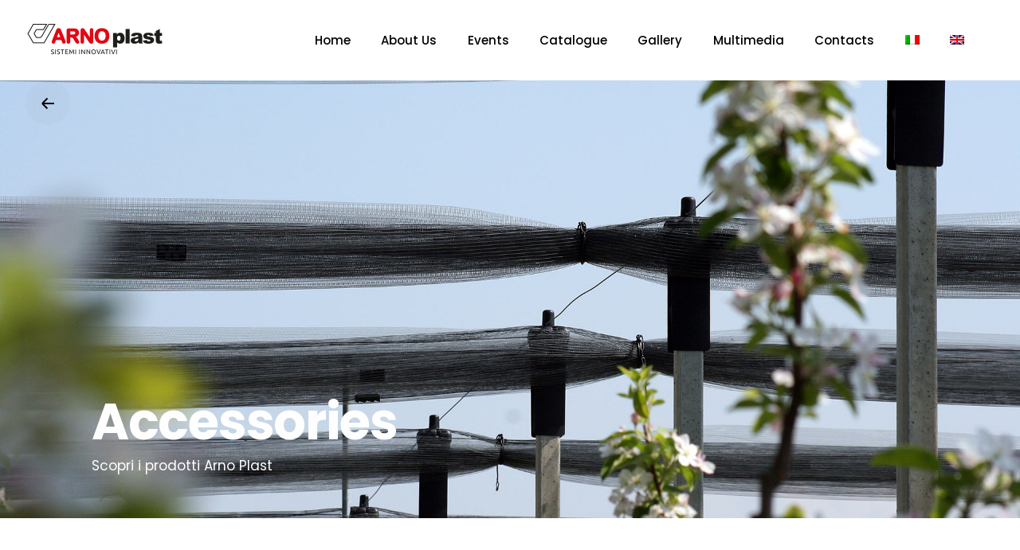

--- FILE ---
content_type: text/html; charset=UTF-8
request_url: https://www.arnoplast.it/en/category-product/garden-en/accessories
body_size: 16706
content:
<!DOCTYPE html>
<html lang="en-US">
<head>
	<meta charset="UTF-8">
	<meta name="viewport" content="width=device-width, initial-scale=1.0, maximum-scale=1, user-scalable=no">

	<meta name='robots' content='max-image-preview:large' />
	<style>img:is([sizes="auto" i], [sizes^="auto," i]) { contain-intrinsic-size: 3000px 1500px }</style>
	
	<!-- This site is optimized with the Yoast SEO Premium plugin v15.8.2 - https://yoast.com/wordpress/plugins/seo/ -->
	<title>Accessories Archives - ARNOPLAST</title>
	<meta name="robots" content="index, follow, max-snippet:-1, max-image-preview:large, max-video-preview:-1" />
	<link rel="canonical" href="https://www.arnoplast.it/en/categoria-prodotto/garden-en/accessories" />
	<meta property="og:locale" content="en_US" />
	<meta property="og:type" content="article" />
	<meta property="og:title" content="Accessories Archives - ARNOPLAST" />
	<meta property="og:url" content="https://www.arnoplast.it/en/categoria-prodotto/garden-en/accessories" />
	<meta property="og:site_name" content="ARNOPLAST" />
	<meta name="twitter:card" content="summary_large_image" />
	<script type="application/ld+json" class="yoast-schema-graph">{"@context":"https://schema.org","@graph":[{"@type":"WebSite","@id":"https://www.arnoplast.it/en#website","url":"https://www.arnoplast.it/en","name":"ARNOPLAST","description":"Agricoltura e Giardinaggio professionale","potentialAction":[{"@type":"SearchAction","target":"https://www.arnoplast.it/en?s={search_term_string}","query-input":"required name=search_term_string"}],"inLanguage":"en-US"},{"@type":"CollectionPage","@id":"https://www.arnoplast.it/en/categoria-prodotto/garden-en/accessories#webpage","url":"https://www.arnoplast.it/en/categoria-prodotto/garden-en/accessories","name":"Accessories Archives - ARNOPLAST","isPartOf":{"@id":"https://www.arnoplast.it/en#website"},"breadcrumb":{"@id":"https://www.arnoplast.it/en/categoria-prodotto/garden-en/accessories#breadcrumb"},"inLanguage":"en-US","potentialAction":[{"@type":"ReadAction","target":["https://www.arnoplast.it/en/categoria-prodotto/garden-en/accessories"]}]},{"@type":"BreadcrumbList","@id":"https://www.arnoplast.it/en/categoria-prodotto/garden-en/accessories#breadcrumb","itemListElement":[{"@type":"ListItem","position":1,"item":{"@type":"WebPage","@id":"https://www.arnoplast.it/en","url":"https://www.arnoplast.it/en","name":"Home"}},{"@type":"ListItem","position":2,"item":{"@type":"WebPage","@id":"https://www.arnoplast.it/en/categoria-prodotto/garden-en","url":"https://www.arnoplast.it/en/categoria-prodotto/garden-en","name":"Garden"}},{"@type":"ListItem","position":3,"item":{"@type":"WebPage","@id":"https://www.arnoplast.it/en/categoria-prodotto/garden-en/accessories","url":"https://www.arnoplast.it/en/categoria-prodotto/garden-en/accessories","name":"Accessories"}}]}]}</script>
	<!-- / Yoast SEO Premium plugin. -->


<link rel='dns-prefetch' href='//use.fontawesome.com' />
<link rel='dns-prefetch' href='//maxcdn.bootstrapcdn.com' />
<link rel="alternate" type="application/rss+xml" title="ARNOPLAST &raquo; Feed" href="https://www.arnoplast.it/en/feed" />
<link rel="alternate" type="application/rss+xml" title="ARNOPLAST &raquo; Comments Feed" href="https://www.arnoplast.it/en/comments/feed" />
<link rel="alternate" type="application/rss+xml" title="ARNOPLAST &raquo; Accessories Category Feed" href="https://www.arnoplast.it/en/categoria-prodotto/garden-en/accessories/feed" />
<style type="text/css">.brave_popup{display:none}</style><script> var brave_popup_data = {}; var bravepop_emailValidation=false; var brave_popup_videos = {};  var brave_popup_formData = {};var brave_popup_adminUser = false; var brave_popup_pageInfo = {"type":"tax","pageID":544,"singleType":"product_cat"};  var bravepop_emailSuggestions={};</script><script type="text/javascript">
/* <![CDATA[ */
window._wpemojiSettings = {"baseUrl":"https:\/\/s.w.org\/images\/core\/emoji\/16.0.1\/72x72\/","ext":".png","svgUrl":"https:\/\/s.w.org\/images\/core\/emoji\/16.0.1\/svg\/","svgExt":".svg","source":{"concatemoji":"https:\/\/www.arnoplast.it\/wp-includes\/js\/wp-emoji-release.min.js?ver=6.8.3"}};
/*! This file is auto-generated */
!function(s,n){var o,i,e;function c(e){try{var t={supportTests:e,timestamp:(new Date).valueOf()};sessionStorage.setItem(o,JSON.stringify(t))}catch(e){}}function p(e,t,n){e.clearRect(0,0,e.canvas.width,e.canvas.height),e.fillText(t,0,0);var t=new Uint32Array(e.getImageData(0,0,e.canvas.width,e.canvas.height).data),a=(e.clearRect(0,0,e.canvas.width,e.canvas.height),e.fillText(n,0,0),new Uint32Array(e.getImageData(0,0,e.canvas.width,e.canvas.height).data));return t.every(function(e,t){return e===a[t]})}function u(e,t){e.clearRect(0,0,e.canvas.width,e.canvas.height),e.fillText(t,0,0);for(var n=e.getImageData(16,16,1,1),a=0;a<n.data.length;a++)if(0!==n.data[a])return!1;return!0}function f(e,t,n,a){switch(t){case"flag":return n(e,"\ud83c\udff3\ufe0f\u200d\u26a7\ufe0f","\ud83c\udff3\ufe0f\u200b\u26a7\ufe0f")?!1:!n(e,"\ud83c\udde8\ud83c\uddf6","\ud83c\udde8\u200b\ud83c\uddf6")&&!n(e,"\ud83c\udff4\udb40\udc67\udb40\udc62\udb40\udc65\udb40\udc6e\udb40\udc67\udb40\udc7f","\ud83c\udff4\u200b\udb40\udc67\u200b\udb40\udc62\u200b\udb40\udc65\u200b\udb40\udc6e\u200b\udb40\udc67\u200b\udb40\udc7f");case"emoji":return!a(e,"\ud83e\udedf")}return!1}function g(e,t,n,a){var r="undefined"!=typeof WorkerGlobalScope&&self instanceof WorkerGlobalScope?new OffscreenCanvas(300,150):s.createElement("canvas"),o=r.getContext("2d",{willReadFrequently:!0}),i=(o.textBaseline="top",o.font="600 32px Arial",{});return e.forEach(function(e){i[e]=t(o,e,n,a)}),i}function t(e){var t=s.createElement("script");t.src=e,t.defer=!0,s.head.appendChild(t)}"undefined"!=typeof Promise&&(o="wpEmojiSettingsSupports",i=["flag","emoji"],n.supports={everything:!0,everythingExceptFlag:!0},e=new Promise(function(e){s.addEventListener("DOMContentLoaded",e,{once:!0})}),new Promise(function(t){var n=function(){try{var e=JSON.parse(sessionStorage.getItem(o));if("object"==typeof e&&"number"==typeof e.timestamp&&(new Date).valueOf()<e.timestamp+604800&&"object"==typeof e.supportTests)return e.supportTests}catch(e){}return null}();if(!n){if("undefined"!=typeof Worker&&"undefined"!=typeof OffscreenCanvas&&"undefined"!=typeof URL&&URL.createObjectURL&&"undefined"!=typeof Blob)try{var e="postMessage("+g.toString()+"("+[JSON.stringify(i),f.toString(),p.toString(),u.toString()].join(",")+"));",a=new Blob([e],{type:"text/javascript"}),r=new Worker(URL.createObjectURL(a),{name:"wpTestEmojiSupports"});return void(r.onmessage=function(e){c(n=e.data),r.terminate(),t(n)})}catch(e){}c(n=g(i,f,p,u))}t(n)}).then(function(e){for(var t in e)n.supports[t]=e[t],n.supports.everything=n.supports.everything&&n.supports[t],"flag"!==t&&(n.supports.everythingExceptFlag=n.supports.everythingExceptFlag&&n.supports[t]);n.supports.everythingExceptFlag=n.supports.everythingExceptFlag&&!n.supports.flag,n.DOMReady=!1,n.readyCallback=function(){n.DOMReady=!0}}).then(function(){return e}).then(function(){var e;n.supports.everything||(n.readyCallback(),(e=n.source||{}).concatemoji?t(e.concatemoji):e.wpemoji&&e.twemoji&&(t(e.twemoji),t(e.wpemoji)))}))}((window,document),window._wpemojiSettings);
/* ]]> */
</script>
<link rel='stylesheet' id='dashicons-css' href='https://www.arnoplast.it/wp-includes/css/dashicons.min.css?ver=6.8.3' type='text/css' media='all' />
<style id='dashicons-inline-css' type='text/css'>
[data-font="Dashicons"]:before {font-family: 'Dashicons' !important;content: attr(data-icon) !important;speak: none !important;font-weight: normal !important;font-variant: normal !important;text-transform: none !important;line-height: 1 !important;font-style: normal !important;-webkit-font-smoothing: antialiased !important;-moz-osx-font-smoothing: grayscale !important;}
</style>
<link rel='stylesheet' id='sbi_styles-css' href='https://www.arnoplast.it/wp-content/plugins/instagram-feed/css/sbi-styles.min.css?ver=6.10.0' type='text/css' media='all' />
<style id='wp-emoji-styles-inline-css' type='text/css'>

	img.wp-smiley, img.emoji {
		display: inline !important;
		border: none !important;
		box-shadow: none !important;
		height: 1em !important;
		width: 1em !important;
		margin: 0 0.07em !important;
		vertical-align: -0.1em !important;
		background: none !important;
		padding: 0 !important;
	}
</style>
<link rel='stylesheet' id='yith-ywraq-gutenberg-css' href='https://www.arnoplast.it/wp-content/plugins/yith-woocommerce-request-a-quote-premium/assets/css/ywraq-gutenberg.css?ver=3.1.1' type='text/css' media='all' />
<link rel='stylesheet' id='axss-styles-css' href='https://www.arnoplast.it/wp-content/plugins/ax-social-stream/public/css/styles.min.css?ver=3.11.2' type='text/css' media='all' />
<link rel='stylesheet' id='axss-grid-css' href='https://www.arnoplast.it/wp-content/plugins/ax-social-stream/public/css/grid.min.css?ver=3.11.2' type='text/css' media='all' />
<link rel='stylesheet' id='axss-timeline-css' href='https://www.arnoplast.it/wp-content/plugins/ax-social-stream/public/css/timeline.min.css?ver=3.11.2' type='text/css' media='all' />
<link rel='stylesheet' id='axss-feed-css' href='https://www.arnoplast.it/wp-content/plugins/ax-social-stream/public/css/feed.min.css?ver=3.11.2' type='text/css' media='all' />
<link rel='stylesheet' id='axss-carousel-css' href='https://www.arnoplast.it/wp-content/plugins/ax-social-stream/public/css/carousel.min.css?ver=3.11.2' type='text/css' media='all' />
<link rel='stylesheet' id='axss-carousel-fontawesome-css' href='//use.fontawesome.com/releases/v5.7.2/css/all.css?ver=3.11.2' type='text/css' media='all' />
<link rel='stylesheet' id='ct-ultimate-gdpr-css' href='https://www.arnoplast.it/wp-content/plugins/ct-ultimate-gdpr/assets/css/style.min.css?ver=3.3' type='text/css' media='all' />
<link rel='stylesheet' id='ct-ultimate-gdpr-font-awesome-css' href='https://www.arnoplast.it/wp-content/plugins/ct-ultimate-gdpr/assets/css/fonts/font-awesome/css/font-awesome.min.css?ver=6.8.3' type='text/css' media='all' />
<link rel='stylesheet' id='ct-ultimate-gdpr-custom-fonts-css' href='https://www.arnoplast.it/wp-content/plugins/ct-ultimate-gdpr/assets/css/fonts/fonts.css?ver=6.8.3' type='text/css' media='all' />
<link rel='stylesheet' id='wpdm-fonticon-css' href='https://www.arnoplast.it/wp-content/plugins/download-manager/assets/wpdm-iconfont/css/wpdm-icons.css?ver=6.8.3' type='text/css' media='all' />
<link rel='stylesheet' id='wpdm-front-css' href='https://www.arnoplast.it/wp-content/plugins/download-manager/assets/css/front.min.css?ver=6.8.3' type='text/css' media='all' />
<style id='woocommerce-inline-inline-css' type='text/css'>
.woocommerce form .form-row .required { visibility: visible; }
</style>
<link rel='stylesheet' id='wpdm-button-templates-css' href='https://www.arnoplast.it/wp-content/plugins/wpdm-button-templates/buttons.css?ver=6.8.3' type='text/css' media='all' />
<link rel='stylesheet' id='cff-css' href='https://www.arnoplast.it/wp-content/plugins/custom-facebook-feed/assets/css/cff-style.min.css?ver=4.3.4' type='text/css' media='all' />
<link rel='stylesheet' id='sb-font-awesome-css' href='https://maxcdn.bootstrapcdn.com/font-awesome/4.7.0/css/font-awesome.min.css?ver=6.8.3' type='text/css' media='all' />
<link rel='stylesheet' id='wpml-legacy-vertical-list-0-css' href='https://www.arnoplast.it/wp-content/plugins/sitepress-multilingual-cms/templates/language-switchers/legacy-list-vertical/style.min.css?ver=1' type='text/css' media='all' />
<link rel='stylesheet' id='wpml-menu-item-0-css' href='https://www.arnoplast.it/wp-content/plugins/sitepress-multilingual-cms/templates/language-switchers/menu-item/style.min.css?ver=1' type='text/css' media='all' />
<link rel='stylesheet' id='dalt-general-css' href='https://www.arnoplast.it/wp-content/plugins/league-table/public/assets/css/general-min.css?ver=2.06' type='text/css' media='all' />
<link rel='stylesheet' id='cms-navigation-style-base-css' href='https://www.arnoplast.it/wp-content/plugins/wpml-cms-nav/res/css/cms-navigation-base.css?ver=1.5.6' type='text/css' media='screen' />
<link rel='stylesheet' id='cms-navigation-style-css' href='https://www.arnoplast.it/wp-content/plugins/wpml-cms-nav/res/css/cms-navigation.css?ver=1.5.6' type='text/css' media='screen' />
<link rel='stylesheet' id='brands-styles-css' href='https://www.arnoplast.it/wp-content/plugins/woocommerce/assets/css/brands.css?ver=10.3.7' type='text/css' media='all' />
<link rel='stylesheet' id='ohio-style-css' href='https://www.arnoplast.it/wp-content/themes/ohio/style.css?ver=2.3.1' type='text/css' media='all' />
<style id='ohio-style-inline-css' type='text/css'>
.brand-color,.brand-color-i,.brand-color-hover-i:hover,.brand-color-hover:hover,.has-brand-color-color,.is-style-outline .has-brand-color-color,a:hover,.blog-grid:not(.blog-grid-type-2):not(.blog-grid-type-4):hover h3 a,.portfolio-item.grid-2:hover h4.title,.fullscreen-nav li a:hover,.socialbar.inline a:hover,.gallery .expand .ion:hover,.close .ion:hover,.accordionItem_title:hover,.tab .tabNav_link:hover,.widget .socialbar a:hover,.social-bar .socialbar a:hover,.share-bar .links a:hover,.widget_shopping_cart_content .buttons a.button:first-child:hover,span.page-numbers.current,a.page-numbers:hover,.main-nav .nav-item.active-main-item > .menu-link,.comment-content a,.page-headline .subtitle b:before,nav.pagination li .page-numbers.active,#mega-menu-wrap > ul .sub-menu > li > a:hover,#mega-menu-wrap > ul .sub-sub-menu > li > a:hover,#mega-menu-wrap > ul > .current-menu-ancestor > a,#mega-menu-wrap > ul .sub-menu:not(.sub-menu-wide) .current-menu-ancestor > a,#mega-menu-wrap > ul .current-menu-item > a,#fullscreen-mega-menu-wrap > ul .current-menu-ancestor > a,#fullscreen-mega-menu-wrap > ul .current-menu-item > a,.woocommerce .woo-my-nav li.is-active a,.portfolio-sorting li a.active,.widget_nav_menu .current-menu-item > a,.widget_pages .current-menu-item > a,.portfolio-item-fullscreen .portfolio-details-date:before,.btn.btn-link:hover,.blog-grid-content .category-holder:after,.clb-page-headline .post-meta-estimate:before,.comments-area .comment-date-and-time:after,.post .entry-content a:not(.wp-block-button__link),.project-page-content .date:before,.pagination li .btn.active,.pagination li .btn.current,.pagination li .page-numbers.active,.pagination li .page-numbers.current,.category-holder:not(.no-divider):after,.inline-divider:after,.clb-hamburger-nav .menu .nav-item:hover > a.menu-link .ion,.clb-hamburger-nav .menu .nav-item .visible > a.menu-link .ion,.clb-hamburger-nav .menu .nav-item.active > a.menu-link .ion,.clb-hamburger-nav .menu .sub-nav-item:hover > a.menu-link .ion,.clb-hamburger-nav .menu .sub-nav-item .visible > a.menu-link .ion,.clb-hamburger-nav .menu .sub-nav-item.active > a.menu-link .ion,.widgets a,.widgets a *:not(.fab),.pricing:hover .pricing_price_title,.btn-link:focus, a.btn-link:focus,.btn-link:active, a.btn-link:active,.pricing_list_item .ion,a.highlighted,.woocommerce .woocommerce-privacy-policy-text a,.blog-grid-type-6 .category-holder a.category{color:#e20612;}.brand-border-color,.brand-border-color-hover,.has-brand-color-background-color,.is-style-outline .has-brand-color-color,.wp-block-button__link:hover,.custom-cursor .circle-cursor--outer,.btn-brand, .btn:not(.btn-link):hover,.btn-brand:active, .btn:not(.btn-link):active,.btn-brand:focus, .btn:not(.btn-link):focus,a.button:hover,button.button:hover,.pricing:hover .btn.btn-brand{border-color:#e20612;}.brand-bg-color,.brand-bg-color-after,.brand-bg-color-before,.brand-bg-color-hover,.brand-bg-color-i,.brand-bg-color-hover-i,.btn-brand:not(.btn-outline),.has-brand-color-background-color,a.brand-bg-color,.wp-block-button__link:hover,.widget_price_filter .ui-slider-range,.widget_price_filter .ui-slider-handle:after,.main-nav .nav-item:before,.main-nav .nav-item.current-menu-item:before,.widget_calendar caption,.tag:not(.tag-portfolio):hover,.page-headline .tags .tag,.radio input:checked + .input:after,.menu-list-details .tag,.custom-cursor .circle-cursor--inner,.custom-cursor .circle-cursor--inner.cursor-link-hover,.btn-round:before,.btn:not(.btn-link):hover,.btn:not(.btn-link):active,.btn:not(.btn-link):focus,button.button:not(.btn-link):hover,a.button:not(.btn-link):hover,.btn.btn-flat:hover,.btn.btn-flat:focus,.btn.btn-outline:hover,nav.pagination li .btn.active:hover,.tag:not(body):hover,.tag-cloud-link:hover,.pricing_price_time:hover,.pricing:hover .btn.btn-brand{background-color:#e20612;}.subheader .left,.subheader .right{font-family:'Poppins', sans-serif;}.site-header:not(.header-fixed):not(.mobile-header) .menu > li > a,.site-header:not(.header-fixed) .menu-optional .cart-total a,.site-header:not(.header-fixed) .menu-optional > li > a,.site-header:not(.header-fixed) .select-styled,.site-header:not(.header-fixed) .menu-optional .btn-round-light:not(.clb-close) .ion,.site-header:not(.header-fixed) .clb-hamburger .ion,.site-header .menu-blank,.site-branding{font-family:'Poppins', sans-serif;font-size:15px;font-style:normal;}.header-fixed .menu > li > a,.header-fixed .menu-optional .cart-total a,.header-fixed .menu-optional > li > a,.clb-hamburger .hamburger{font-family:'Poppins', sans-serif;}.mobile-header.site-header .menu > li > a.menu-link,.mobile-header.site-header .main-nav .nav-item a,.mobile-header.site-header .main-nav .copyright,.mobile-header.site-header .main-nav .copyright a,.mobile-header.site-header .mbl-overlay .close-bar .ion{font-family:'Poppins', sans-serif;}.site-header{border:none;}.site-header.header-fixed{border:none;}#masthead .btn-optional{background-color:#e20612;border-color:#e20612;}.clb-back-link,.clb-back-link .arrow-icon{font-family:'Poppins', sans-serif;}.clb-page-headline .bg-image{background-image:url('https://www.arnoplast.it/wp-content/uploads/2020/05/slide_copripalo.jpg');background-size:cover;background-position:center center;background-repeat:repeat;}.clb-page-headline .clb-title{color:#ffffff;}.clb-page-headline .clb-post-meta,.clb-page-headline .post-meta{color:#ffffff;}.woo_c-products .product-item-title{font-size:16;}.woo_c-products .product-item-category{font-size:16;}.breadcrumbs .breadcrumbs-slug a,.breadcrumbs .breadcrumbs-slug span,.breadcrumbs .breadcrumbs-slug i{font-family:'Poppins', sans-serif;font-size:14px;}.header-wrap.page-container{max-width:1300px}.site-footer .page-container{max-width:1300px}.spinner .path,.sk-preloader .sk-circle:before,.sk-folding-cube .sk-cube:before,.sk-preloader .sk-child:before,.sk-double-bounce .sk-child{stroke:#ffffff;background-color:#ffffff;}.sk-percentage .sk-percentage-percent{color:#ffffff;}.page-preloader:not(.percentage-preloader),.page-preloader.percentage-preloader .sk-percentage{background-color:#e20612;}.site-footer{background-color:#000000;color:#ffffff;}.site-footer,.site-footer .widgets a,.site-footer .btn-flat{color:#ffffff;}.site-footer .widget-title{color:#ffffff;}.site-footer .site-info{color:#ffffff;}body{font-family:'Poppins', sans-serif;}{font-family:'Poppins', sans-serif;letter-spacing:-1.3px;}h1,h2,h3,h4,h5,h6,.box-count,.font-titles,.fullscreen-nav .menu-link,.clb-hamburger-nav .menu .nav-item a,.site-header.mobile-header .main-nav .nav-item,.btn, .button, a.button, input[type="submit"], a.btn-link,.widget_shopping_cart_content .mini-cart-description .mini-cart-item-title > a,.woo-c_product_name > a:not(.woo-c_product_category),.socialbar.inline a,.vc_row .vc-bg-side-text,.counter-box-count{font-family:'Poppins', sans-serif;letter-spacing:-1.3px;}.countdown-box .box-time .box-count,.chart-box-pie-content{font-family:'Poppins', sans-serif;letter-spacing:-1.3px;}.countdown-box .box-time .box-count,.chart-box-pie-content{font-family:'Poppins', sans-serif;letter-spacing:-1.3px;}.countdown-box .box-time .box-count,.chart-box-pie-content{font-family:'Poppins', sans-serif;}.portfolio-item h4,.portfolio-item h4.title,.portfolio-item h4 a,.portfolio-item-2 h4,.portfolio-item-2 h4.title,.portfolio-item-2 h4 a{font-family:'Poppins', sans-serif;letter-spacing:-1.3px;font-size:inherit;line-height:inherit;}.blog-item h3.title{font-family:'Poppins', sans-serif;letter-spacing:-1.3px;line-height:initial;}.blog-item h3.title a{font-size:initial;}.portfolio-item-2 h4{font-family:'Poppins', sans-serif;letter-spacing:-1.3px;}p.subtitle,.subtitle-font,.heading .subtitle{font-family:'Poppins', sans-serif;}{font-family:'Poppins', sans-serif;}.portfolio-item .subtitle-font,.woocommerce ul.products li.product .subtitle-font.category,.woocommerce ul.products li.product .subtitle-font.category > a{font-family:'Poppins', sans-serif;font-size:inherit;line-height:inherit;}.contact-form.classic input::-webkit-input-placeholder,.contact-form.classic textarea::-webkit-input-placeholder,input.classic::-webkit-input-placeholder,input.classic::-moz-placeholder{font-family:'Poppins', sans-serif;}.contact-form.classic input::-moz-placeholder,.contact-form.classic textarea::-moz-placeholder{font-family:'Poppins', sans-serif;}input.classic:-ms-input-placeholder,.contact-form.classic input:-ms-input-placeholder,.contact-form.classic textarea:-ms-input-placeholder{font-family:'Poppins', sans-serif;} @media screen and (min-width:1025px){.site-header .site-branding .logo img, .site-header .site-branding .mobile-logo img, .site-header .site-branding .fixed-mobile-logo img, .site-header .site-branding .for-onepage img{max-height:120px;}.clb-page-headline{min-height:550px;}} @media screen and (min-width:769px) and (max-width:1024px){.site-header .site-branding .logo img, .site-header .site-branding .mobile-logo img, .site-header .site-branding .fixed-mobile-logo img, .site-header .site-branding .for-onepage img{max-height:120px;}} @media screen and (max-width:768px){.site-header .site-branding .logo img, .site-header .site-branding .mobile-logo img, .site-header .site-branding .fixed-mobile-logo img, .site-header .site-branding .for-onepage img{max-height:120px;}}
</style>
<link rel='stylesheet' id='dflip-icons-style-css' href='https://www.arnoplast.it/wp-content/plugins/dflip/assets/css/themify-icons.min.css?ver=1.4.2' type='text/css' media='all' />
<link rel='stylesheet' id='dflip-style-css' href='https://www.arnoplast.it/wp-content/plugins/dflip/assets/css/dflip.min.css?ver=1.4.2' type='text/css' media='all' />
<link rel='stylesheet' id='ct-ultimate-gdpr-jquery-ui-css' href='https://www.arnoplast.it/wp-content/plugins/ct-ultimate-gdpr/assets/css/jquery-ui.min.css?ver=6.8.3' type='text/css' media='all' />
<link rel='stylesheet' id='yith_ywraq_frontend-css' href='https://www.arnoplast.it/wp-content/plugins/yith-woocommerce-request-a-quote-premium/assets/css/ywraq-frontend.css?ver=3.1.1' type='text/css' media='all' />
<style id='yith_ywraq_frontend-inline-css' type='text/css'>
.woocommerce .add-request-quote-button.button, .woocommerce .add-request-quote-button-addons.button{
    background-color: rgb(255,0,0)!important;
    color: #ffffff!important;
}
.woocommerce .add-request-quote-button.button:hover,  .woocommerce .add-request-quote-button-addons.button:hover{
    background-color: rgb(0,0,0)!important;
    color: #ffffff!important;
}

#ywraq_checkout_quote.button{
	background: rgb(255,0,0);
    color: #ffffff;
    border: 1px solid #ffffff;
}

#ywraq_checkout_quote.button:hover{
	background: rgb(0,0,0);
    color: #ffffff;
    border: 1px solid #ffffff;
}

</style>
<script type="text/javascript" src="https://www.arnoplast.it/wp-content/plugins/ct-ultimate-gdpr/assets/js/service-facebook-pixel.js?ver=6.8.3" id="ct_ultimate_gdpr_service_facebook_pixel-js"></script>
<script type="text/javascript" data-cfasync="false" src="https://www.arnoplast.it/wp-includes/js/jquery/jquery.min.js?ver=3.7.1" id="jquery-core-js"></script>
<script type="text/javascript" src="https://www.arnoplast.it/wp-includes/js/jquery/jquery-migrate.min.js?ver=3.4.1" id="jquery-migrate-js"></script>
<script type="text/javascript" src="https://www.arnoplast.it/wp-content/plugins/ax-social-stream/public/js/utils.min.js?ver=3.11.2" id="axss-utils-js"></script>
<script type="text/javascript" src="https://www.arnoplast.it/wp-content/plugins/ax-social-stream/public/js/wall.min.js?ver=3.11.2" id="axss-wall-js"></script>
<script type="text/javascript" src="https://www.arnoplast.it/wp-content/plugins/ax-social-stream/public/js/timeline.min.js?ver=3.11.2" id="axss-timeline-js"></script>
<script type="text/javascript" src="https://www.arnoplast.it/wp-content/plugins/ax-social-stream/public/js/feed.min.js?ver=3.11.2" id="axss-feed-js"></script>
<script type="text/javascript" src="https://www.arnoplast.it/wp-content/plugins/ax-social-stream/public/js/carousel.min.js?ver=3.11.2" id="axss-carousel-js"></script>
<script type="text/javascript" src="https://www.arnoplast.it/wp-content/plugins/download-manager/assets/js/wpdm.min.js?ver=6.8.3" id="wpdm-frontend-js-js"></script>
<script type="text/javascript" id="wpdm-frontjs-js-extra">
/* <![CDATA[ */
var wpdm_url = {"home":"https:\/\/www.arnoplast.it\/en","site":"https:\/\/www.arnoplast.it\/","ajax":"https:\/\/www.arnoplast.it\/wp-admin\/admin-ajax.php"};
var wpdm_js = {"spinner":"<i class=\"wpdm-icon wpdm-sun wpdm-spin\"><\/i>","client_id":"4058f5e10ada3287f2dfb85f14b24e25"};
var wpdm_strings = {"pass_var":"Password Verified!","pass_var_q":"Please click following button to start download.","start_dl":"Start Download"};
/* ]]> */
</script>
<script type="text/javascript" src="https://www.arnoplast.it/wp-content/plugins/download-manager/assets/js/front.min.js?ver=3.3.44" id="wpdm-frontjs-js"></script>
<script type="text/javascript" src="https://www.arnoplast.it/wp-content/plugins/woocommerce/assets/js/jquery-blockui/jquery.blockUI.min.js?ver=2.7.0-wc.10.3.7" id="wc-jquery-blockui-js" data-wp-strategy="defer"></script>
<script type="text/javascript" id="wc-add-to-cart-js-extra">
/* <![CDATA[ */
var wc_add_to_cart_params = {"ajax_url":"\/wp-admin\/admin-ajax.php?lang=en","wc_ajax_url":"\/en\/?wc-ajax=%%endpoint%%","i18n_view_cart":"View cart","cart_url":"https:\/\/www.arnoplast.it\/en\/cart","is_cart":"","cart_redirect_after_add":"no"};
/* ]]> */
</script>
<script type="text/javascript" src="https://www.arnoplast.it/wp-content/plugins/woocommerce/assets/js/frontend/add-to-cart.min.js?ver=10.3.7" id="wc-add-to-cart-js" data-wp-strategy="defer"></script>
<script type="text/javascript" src="https://www.arnoplast.it/wp-content/plugins/woocommerce/assets/js/js-cookie/js.cookie.min.js?ver=2.1.4-wc.10.3.7" id="wc-js-cookie-js" defer="defer" data-wp-strategy="defer"></script>
<script type="text/javascript" id="woocommerce-js-extra">
/* <![CDATA[ */
var woocommerce_params = {"ajax_url":"\/wp-admin\/admin-ajax.php?lang=en","wc_ajax_url":"\/en\/?wc-ajax=%%endpoint%%","i18n_password_show":"Show password","i18n_password_hide":"Hide password"};
/* ]]> */
</script>
<script type="text/javascript" src="https://www.arnoplast.it/wp-content/plugins/woocommerce/assets/js/frontend/woocommerce.min.js?ver=10.3.7" id="woocommerce-js" defer="defer" data-wp-strategy="defer"></script>
<script type="text/javascript" src="https://www.arnoplast.it/wp-content/plugins/js_composer/assets/js/vendors/woocommerce-add-to-cart.js?ver=8.7.2" id="vc_woocommerce-add-to-cart-js-js"></script>
<script type="text/javascript" id="ct-ultimate-gdpr-cookie-list-js-extra">
/* <![CDATA[ */
var ct_ultimate_gdpr_cookie_list = {"list":[]};
/* ]]> */
</script>
<script type="text/javascript" src="https://www.arnoplast.it/wp-content/plugins/ct-ultimate-gdpr/assets/js/cookie-list.js?ver=3.3" id="ct-ultimate-gdpr-cookie-list-js"></script>
<script type="text/javascript" src="https://www.arnoplast.it/wp-content/plugins/ct-ultimate-gdpr/assets/js/shortcode-block-cookie.js?ver=3.3" id="ct-ultimate-gdpr-shortcode-block-cookie-js"></script>
<script></script><link rel="EditURI" type="application/rsd+xml" title="RSD" href="https://www.arnoplast.it/xmlrpc.php?rsd" />
<meta name="generator" content="WordPress 6.8.3" />
<meta name="generator" content="WooCommerce 10.3.7" />
<meta name="generator" content="WPML ver:4.8.5 stt:1,27;" />
<link href="https://fonts.googleapis.com/css?family=Open+Sans&#038;subset=cyrillic,cyrillic-ext,greek,greek-ext,latin-ext,vietnamese" rel="stylesheet">	<noscript><style>.woocommerce-product-gallery{ opacity: 1 !important; }</style></noscript>
	<script data-cfasync="false"> var dFlipLocation = "https://www.arnoplast.it/wp-content/plugins/dflip/assets/"; var dFlipWPGlobal = {"text":{"toggleSound":"Turn on\/off Sound","toggleThumbnails":"Toggle Thumbnails","toggleOutline":"Toggle Outline\/Bookmark","previousPage":"Previous Page","nextPage":"Next Page","toggleFullscreen":"Toggle Fullscreen","zoomIn":"Zoom In","zoomOut":"Zoom Out","toggleHelp":"Toggle Help","singlePageMode":"Single Page Mode","doublePageMode":"Double Page Mode","downloadPDFFile":"Download PDF File","gotoFirstPage":"Goto First Page","gotoLastPage":"Goto Last Page","share":"Share"},"moreControls":"download,pageMode,startPage,endPage,sound","hideControls":"","scrollWheel":"true","backgroundColor":"#777","backgroundImage":"","height":"950","duration":"800","soundEnable":"true","enableDownload":"true","webgl":"true","hard":"none","maxTextureSize":"1600","rangeChunkSize":"524288","zoomRatio":"1.5","stiffness":"3","singlePageMode":"0","autoPlay":"false","autoPlayDuration":"5000","autoPlayStart":"false"};</script><style type="text/css">.recentcomments a{display:inline !important;padding:0 !important;margin:0 !important;}</style><meta name="generator" content="Powered by WPBakery Page Builder - drag and drop page builder for WordPress."/>
<meta name="generator" content="Powered by Slider Revolution 6.7.35 - responsive, Mobile-Friendly Slider Plugin for WordPress with comfortable drag and drop interface." />
<link rel="icon" href="https://www.arnoplast.it/wp-content/uploads/2021/04/cropped-favicon-32x32.jpg" sizes="32x32" />
<link rel="icon" href="https://www.arnoplast.it/wp-content/uploads/2021/04/cropped-favicon-192x192.jpg" sizes="192x192" />
<link rel="apple-touch-icon" href="https://www.arnoplast.it/wp-content/uploads/2021/04/cropped-favicon-180x180.jpg" />
<meta name="msapplication-TileImage" content="https://www.arnoplast.it/wp-content/uploads/2021/04/cropped-favicon-270x270.jpg" />
<script>function setREVStartSize(e){
			//window.requestAnimationFrame(function() {
				window.RSIW = window.RSIW===undefined ? window.innerWidth : window.RSIW;
				window.RSIH = window.RSIH===undefined ? window.innerHeight : window.RSIH;
				try {
					var pw = document.getElementById(e.c).parentNode.offsetWidth,
						newh;
					pw = pw===0 || isNaN(pw) || (e.l=="fullwidth" || e.layout=="fullwidth") ? window.RSIW : pw;
					e.tabw = e.tabw===undefined ? 0 : parseInt(e.tabw);
					e.thumbw = e.thumbw===undefined ? 0 : parseInt(e.thumbw);
					e.tabh = e.tabh===undefined ? 0 : parseInt(e.tabh);
					e.thumbh = e.thumbh===undefined ? 0 : parseInt(e.thumbh);
					e.tabhide = e.tabhide===undefined ? 0 : parseInt(e.tabhide);
					e.thumbhide = e.thumbhide===undefined ? 0 : parseInt(e.thumbhide);
					e.mh = e.mh===undefined || e.mh=="" || e.mh==="auto" ? 0 : parseInt(e.mh,0);
					if(e.layout==="fullscreen" || e.l==="fullscreen")
						newh = Math.max(e.mh,window.RSIH);
					else{
						e.gw = Array.isArray(e.gw) ? e.gw : [e.gw];
						for (var i in e.rl) if (e.gw[i]===undefined || e.gw[i]===0) e.gw[i] = e.gw[i-1];
						e.gh = e.el===undefined || e.el==="" || (Array.isArray(e.el) && e.el.length==0)? e.gh : e.el;
						e.gh = Array.isArray(e.gh) ? e.gh : [e.gh];
						for (var i in e.rl) if (e.gh[i]===undefined || e.gh[i]===0) e.gh[i] = e.gh[i-1];
											
						var nl = new Array(e.rl.length),
							ix = 0,
							sl;
						e.tabw = e.tabhide>=pw ? 0 : e.tabw;
						e.thumbw = e.thumbhide>=pw ? 0 : e.thumbw;
						e.tabh = e.tabhide>=pw ? 0 : e.tabh;
						e.thumbh = e.thumbhide>=pw ? 0 : e.thumbh;
						for (var i in e.rl) nl[i] = e.rl[i]<window.RSIW ? 0 : e.rl[i];
						sl = nl[0];
						for (var i in nl) if (sl>nl[i] && nl[i]>0) { sl = nl[i]; ix=i;}
						var m = pw>(e.gw[ix]+e.tabw+e.thumbw) ? 1 : (pw-(e.tabw+e.thumbw)) / (e.gw[ix]);
						newh =  (e.gh[ix] * m) + (e.tabh + e.thumbh);
					}
					var el = document.getElementById(e.c);
					if (el!==null && el) el.style.height = newh+"px";
					el = document.getElementById(e.c+"_wrapper");
					if (el!==null && el) {
						el.style.height = newh+"px";
						el.style.display = "block";
					}
				} catch(e){
					console.log("Failure at Presize of Slider:" + e)
				}
			//});
		  };</script>
<noscript><style> .wpb_animate_when_almost_visible { opacity: 1; }</style></noscript><meta name="generator" content="WordPress Download Manager 3.3.44" />
                <style>
        /* WPDM Link Template Styles */        </style>
                <style>

            :root {
                --color-primary: #4a8eff;
                --color-primary-rgb: 74, 142, 255;
                --color-primary-hover: #4a8eff;
                --color-primary-active: #4a8eff;
                --clr-sec: #6c757d;
                --clr-sec-rgb: 108, 117, 125;
                --clr-sec-hover: #6c757d;
                --clr-sec-active: #6c757d;
                --color-secondary: #6c757d;
                --color-secondary-rgb: 108, 117, 125;
                --color-secondary-hover: #6c757d;
                --color-secondary-active: #6c757d;
                --color-success: #18ce0f;
                --color-success-rgb: 24, 206, 15;
                --color-success-hover: #18ce0f;
                --color-success-active: #18ce0f;
                --color-info: #2CA8FF;
                --color-info-rgb: 44, 168, 255;
                --color-info-hover: #2CA8FF;
                --color-info-active: #2CA8FF;
                --color-warning: #FFB236;
                --color-warning-rgb: 255, 178, 54;
                --color-warning-hover: #FFB236;
                --color-warning-active: #FFB236;
                --color-danger: #ff5062;
                --color-danger-rgb: 255, 80, 98;
                --color-danger-hover: #ff5062;
                --color-danger-active: #ff5062;
                --color-green: #30b570;
                --color-blue: #0073ff;
                --color-purple: #8557D3;
                --color-red: #ff5062;
                --color-muted: rgba(69, 89, 122, 0.6);
                --wpdm-font: "Sen", -apple-system, BlinkMacSystemFont, "Segoe UI", Roboto, Helvetica, Arial, sans-serif, "Apple Color Emoji", "Segoe UI Emoji", "Segoe UI Symbol";
            }

            .wpdm-download-link.btn.btn-primary {
                border-radius: 4px;
            }


        </style>
        </head>
<body class="archive tax-product_cat term-accessories term-544 wp-embed-responsive wp-theme-ohio theme-ohio woocommerce woocommerce-page woocommerce-no-js hfeed ohio-theme-2-0-0 with-boxed-container with-header-1 with-spacer wpb-js-composer js-comp-ver-8.7.2 vc_responsive">
	
<div class="page-preloader hide" id="page-preloader">
		<div class="sk-percentage sk-preloader">
							<div class="sk-percentage-percent font-titles"></div>
				      </div></div>
	
    <ul class="elements-bar left">
                    <li>
</li>
            </ul>

    <ul class="elements-bar right">
                    <li>
</li>
            </ul>

	<div class="circle-cursor circle-cursor--outer"></div>
	<div class="circle-cursor circle-cursor--inner"></div>
	<div id="page" class="site">
		<a class="skip-link screen-reader-text" href="#main">Skip to content</a>
		
		
		

		
<header id="masthead" class="site-header header-1 extended-menu"
	 data-header-fixed="true"	 data-mobile-header-fixed="true"	 data-fixed-initial-offset="100">

	<div class="header-wrap">
		<div class="header-wrap-inner">
			<div class="left-part">
													<div class="mobile-hamburger">
						
<!-- Fullscreen -->
<div class="clb-hamburger btn-round btn-round-light dark-mode-reset" tabindex="1">
	<i class="ion">
		<a href="#" class="clb-hamburger-holder" aria-controls="site-navigation" aria-expanded="false">
			<span class="_shape"></span>
			<span class="_shape"></span>
		</a>	
	</i>
</div>					</div>
								
<div class="site-branding">
	<a class="site-title font-titles" href="https://www.arnoplast.it/en" rel="home">
		<div class="logo with-mobile">
							<img src="https://www.arnoplast.it/wp-content/uploads/2020/05/logo_arnoplast_big.png" class=""  srcset="https://www.arnoplast.it/wp-content/uploads/2020/05/logo_arnoplast_big.png 2x" alt="ARNOPLAST" >
				
				
					</div>
		<div class="fixed-logo">
							<img src="https://www.arnoplast.it/wp-content/uploads/2020/05/logo_arnoplast_big.png"  srcset="https://www.arnoplast.it/wp-content/uploads/2020/05/logo_arnoplast_big.png 2x" alt="ARNOPLAST">
					</div>
				<div class="mobile-logo">
			<img src="https://www.arnoplast.it/wp-content/uploads/2020/05/logo_arnoplast_big.png" class="" alt="ARNOPLAST">

			
		</div>
						<div class="fixed-mobile-logo">
			<img src="https://www.arnoplast.it/wp-content/uploads/2020/05/logo_arnoplast_big.png" class="" alt="ARNOPLAST">
		</div>
				<div class="for-onepage">
			<span class="dark hidden">
									<img src="https://www.arnoplast.it/wp-content/uploads/2020/05/logo_arnoplast_big.png"  srcset="https://www.arnoplast.it/wp-content/uploads/2020/05/logo_arnoplast_big.png 2x" alt="ARNOPLAST">
							</span>
			<span class="light hidden">
									<img src="https://www.arnoplast.it/wp-content/uploads/2020/05/logo_arnoplast_big_light.png"  srcset="https://www.arnoplast.it/wp-content/uploads/2020/05/logo_arnoplast_big_light.png 2x" alt="ARNOPLAST">
							</span>
		</div>
	</a>
</div>	
			</div>

	        <div class="right-part">
	            
<nav id="site-navigation" class="main-nav" data-mobile-menu-second-click-link="">

    <!-- Mobile overlay -->
    <div class="mbl-overlay menu-mbl-overlay">
        <div class="mbl-overlay-bg"></div>

        <!-- Close bar -->
        <div class="close-bar text-left">
            <div class="btn-round btn-round-light clb-close" tabindex="0">
                <i class="ion ion-md-close"></i>
            </div>

            <!-- Search -->
            
	<a class="search-global btn-round btn-round-light" tabindex="1" data-nav-search="true">
		<i class="icon ion ion-md-search brand-color-hover-i"></i>
	</a>
        </div>
        <div class="mbl-overlay-container">

            <!-- Navigation -->
            <div id="mega-menu-wrap" class="main-nav-container">

                <ul id="primary-menu" class="menu"><li id="nav-menu-item-41917-69718688ea358" class="mega-menu-item nav-item menu-item-depth-0 has-submenu "><a href="https://www.arnoplast.it/en" class="menu-link main-menu-link item-title"><span>Home</span><div class="has-submenu-icon"><i class="menu-plus ion ion-md-add"></i></div></a>
<div class="sub-nav"><ul class="menu-depth-1 sub-menu sub-nav-group" >
	<li id="nav-menu-item-42197-69718688ea3c2" class="mega-menu-item sub-nav-item menu-item-depth-1 "><a href="https://www.arnoplast.it/en/arno-plast/restricted-area" class="menu-link sub-menu-link"><span>Restricted area</span></a></li>
</ul></div>
</li>
<li id="nav-menu-item-42198-69718688ea441" class="mega-menu-item nav-item menu-item-depth-0 has-submenu "><a href="https://www.arnoplast.it/en/our-history-and-who-we-are" class="menu-link main-menu-link item-title"><span>About Us</span><div class="has-submenu-icon"><i class="menu-plus ion ion-md-add"></i></div></a>
<div class="sub-nav"><ul class="menu-depth-1 sub-menu sub-nav-group" >
	<li id="nav-menu-item-42375-69718688ea480" class="mega-menu-item sub-nav-item menu-item-depth-1 "><a href="https://www.arnoplast.it/en/our-history-and-who-we-are" class="menu-link sub-menu-link"><span>About Us</span></a></li>
	<li id="nav-menu-item-43641-69718688ea4b4" class="mega-menu-item sub-nav-item menu-item-depth-1 "><a href="https://www.arnoplast.it/en/packaging" class="menu-link sub-menu-link"><span>Packaging</span></a></li>
</ul></div>
</li>
<li id="nav-menu-item-42254-69718688ea51a" class="mega-menu-item nav-item menu-item-depth-0 has-submenu "><a href="#" class="menu-link main-menu-link item-title"><span>Events</span><div class="has-submenu-icon"><i class="menu-plus ion ion-md-add"></i></div></a>
<div class="sub-nav"><ul class="menu-depth-1 sub-menu sub-nav-group" >
	<li id="nav-menu-item-42284-69718688ea553" class="mega-menu-item sub-nav-item menu-item-depth-1 "><a href="https://www.arnoplast.it/en/future-exhibitions" class="menu-link sub-menu-link"><span>Future exhibitions</span></a></li>
	<li id="nav-menu-item-42286-69718688ea585" class="mega-menu-item sub-nav-item menu-item-depth-1 "><a href="https://www.arnoplast.it/en/past-exhibitions" class="menu-link sub-menu-link"><span>Past exhibitions</span></a></li>
	<li id="nav-menu-item-42659-69718688ea5c1" class="mega-menu-item sub-nav-item menu-item-depth-1 "><a href="https://www.arnoplast.it/en/open-day-open-structure" class="menu-link sub-menu-link"><span>Open Day</span></a></li>
</ul></div>
</li>
<li id="nav-menu-item-41895-69718688ea621" class="mega-menu-item nav-item menu-item-depth-0 has-submenu "><a href="https://www.arnoplast.it/en/arno-plast-catalogue" class="menu-link main-menu-link item-title"><span>Catalogue</span><div class="has-submenu-icon"><i class="menu-plus ion ion-md-add"></i></div></a>
<div class="sub-nav"><ul class="menu-depth-1 sub-menu sub-nav-group" >
	<li id="nav-menu-item-42389-69718688ea658" class="mega-menu-item sub-nav-item menu-item-depth-1 "><a href="https://www.arnoplast.it/en/arno-plast-catalogue" class="menu-link sub-menu-link"><span>Catalogue</span></a></li>
	<li id="nav-menu-item-41904-69718688ea6ac" class="mega-menu-item sub-nav-item menu-item-depth-1 has-submenu "><a href="https://www.arnoplast.it/en/catalogue-professional-agriculture" class="menu-link sub-menu-link"><span>Catalogue professional agriculture</span><div class="has-submenu-icon"><i class="menu-plus ion ion-md-add"></i></div></a>
	<div class="sub-sub-nav"><ul class="menu-depth-2 sub-sub-menu" >
		<li id="nav-menu-item-41918-69718688ea6e2" class="mega-menu-item sub-nav-item menu-item-depth-2 "><a href="https://www.arnoplast.it/en/catalogue-professional-agriculture" class="menu-link sub-menu-link"><span>Catalogue professional agriculture</span></a></li>
		<li id="nav-menu-item-41901-69718688ea713" class="mega-menu-item sub-nav-item menu-item-depth-2 "><a href="https://www.arnoplast.it/en/catalogue-professional-agriculture/post-cap" class="menu-link sub-menu-link"><span>Post Cap</span></a></li>
		<li id="nav-menu-item-41898-69718688ea743" class="mega-menu-item sub-nav-item menu-item-depth-2 "><a href="https://www.arnoplast.it/en/catalogue-professional-agriculture/clips-arno-plast" class="menu-link sub-menu-link"><span>Clips</span></a></li>
		<li id="nav-menu-item-41899-69718688ea774" class="mega-menu-item sub-nav-item menu-item-depth-2 "><a href="https://www.arnoplast.it/en/catalogue-professional-agriculture/clips-for-nets-and-film" class="menu-link sub-menu-link"><span>Clips for nets and film</span></a></li>
		<li id="nav-menu-item-41902-69718688ea7a4" class="mega-menu-item sub-nav-item menu-item-depth-2 "><a href="https://www.arnoplast.it/en/catalogue-professional-agriculture/spring-catch-and-tie-rods" class="menu-link sub-menu-link"><span>Spring catch and tie rods</span></a></li>
		<li id="nav-menu-item-41897-69718688ea7d4" class="mega-menu-item sub-nav-item menu-item-depth-2 "><a href="https://www.arnoplast.it/en/catalogue-professional-agriculture/anchoring-hooks-and-nails" class="menu-link sub-menu-link"><span>Anchoring, hooks and nails</span></a></li>
		<li id="nav-menu-item-41903-69718688ea805" class="mega-menu-item sub-nav-item menu-item-depth-2 "><a href="https://www.arnoplast.it/en/catalogue-professional-agriculture/tie-systems" class="menu-link sub-menu-link"><span>Tie Systems</span></a></li>
		<li id="nav-menu-item-41900-69718688ea834" class="mega-menu-item sub-nav-item menu-item-depth-2 "><a href="https://www.arnoplast.it/en/catalogue-professional-agriculture/fittings-pet-and-spare-parts" class="menu-link sub-menu-link"><span>Fittings, Pet and spare parts</span></a></li>
	</ul></div>
</li>
	<li id="nav-menu-item-41936-69718688ea887" class="mega-menu-item sub-nav-item menu-item-depth-1 has-submenu "><a href="https://www.arnoplast.it/en/garden-catalogue" class="menu-link sub-menu-link"><span>Garden Catalogue</span><div class="has-submenu-icon"><i class="menu-plus ion ion-md-add"></i></div></a>
	<div class="sub-sub-nav"><ul class="menu-depth-2 sub-sub-menu" >
		<li id="nav-menu-item-41938-69718688ea8bc" class="mega-menu-item sub-nav-item menu-item-depth-2 "><a href="https://www.arnoplast.it/en/garden-catalogue" class="menu-link sub-menu-link"><span>Garden Catalogue</span></a></li>
		<li id="nav-menu-item-41937-69718688ea8ed" class="mega-menu-item sub-nav-item menu-item-depth-2 "><a href="https://www.arnoplast.it/en/garden-catalogue/heads-for-brush-cutters" class="menu-link sub-menu-link"><span>Heads for brush cutters</span></a></li>
		<li id="nav-menu-item-42058-69718688ea91e" class="mega-menu-item sub-nav-item menu-item-depth-2 "><a href="https://www.arnoplast.it/en/garden-catalogue/nylon-wire" class="menu-link sub-menu-link"><span>Nylon Wire</span></a></li>
		<li id="nav-menu-item-42057-69718688ea94e" class="mega-menu-item sub-nav-item menu-item-depth-2 "><a href="https://www.arnoplast.it/en/garden-catalogue/blades" class="menu-link sub-menu-link"><span>Blades</span></a></li>
		<li id="nav-menu-item-42056-69718688ea986" class="mega-menu-item sub-nav-item menu-item-depth-2 "><a href="https://www.arnoplast.it/en/garden-catalogue/visors" class="menu-link sub-menu-link"><span>Visors</span></a></li>
		<li id="nav-menu-item-42082-69718688ea9b8" class="mega-menu-item sub-nav-item menu-item-depth-2 "><a href="https://www.arnoplast.it/en/garden-catalogue/protective-clothing" class="menu-link sub-menu-link"><span>Protective clothing</span></a></li>
		<li id="nav-menu-item-42096-69718688ea9e9" class="mega-menu-item sub-nav-item menu-item-depth-2 "><a href="https://www.arnoplast.it/en/garden-catalogue/accessories" class="menu-link sub-menu-link"><span>Accessories</span></a></li>
		<li id="nav-menu-item-42145-69718688eaa19" class="mega-menu-item sub-nav-item menu-item-depth-2 "><a href="https://www.arnoplast.it/en/garden-catalogue/clips" class="menu-link sub-menu-link"><span>Clips</span></a></li>
	</ul></div>
</li>
	<li id="nav-menu-item-42976-69718688eaa4a" class="mega-menu-item sub-nav-item menu-item-depth-1 "><a href="https://www.arnoplast.it/en/olive-harvest-catalogue" class="menu-link sub-menu-link"><span>Olive harvest Catalogue</span></a></li>
	<li id="nav-menu-item-42229-69718688eaa7b" class="mega-menu-item sub-nav-item menu-item-depth-1 "><a href="https://www.arnoplast.it/en/browse-the-agriculture-catalogue" class="menu-link sub-menu-link"><span>Browse PDF Agriculture 2025 catalogue</span></a></li>
	<li id="nav-menu-item-42230-69718688eaaaa" class="mega-menu-item sub-nav-item menu-item-depth-1 "><a href="https://www.arnoplast.it/en/browse-the-garden-catalogue" class="menu-link sub-menu-link"><span>Browse PDF Garden 2025 catalogue</span></a></li>
	<li id="nav-menu-item-42231-69718688eaad9" class="mega-menu-item sub-nav-item menu-item-depth-1 "><a href="https://www.arnoplast.it/en/browse-the-olive-harvest-catalogue" class="menu-link sub-menu-link"><span>Browse PDF Olive harvest 2023</span></a></li>
</ul></div>
</li>
<li id="nav-menu-item-42280-69718688eab16" class="mega-menu-item nav-item menu-item-depth-0 "><a href="https://www.arnoplast.it/en/photo-gallery-accessories-installations" class="menu-link main-menu-link item-title"><span>Gallery</span></a></li>
<li id="nav-menu-item-42249-69718688eab7a" class="mega-menu-item nav-item menu-item-depth-0 has-submenu "><a href="#" class="menu-link main-menu-link item-title"><span>Multimedia</span><div class="has-submenu-icon"><i class="menu-plus ion ion-md-add"></i></div></a>
<div class="sub-nav"><ul class="menu-depth-1 sub-menu sub-nav-group" >
	<li id="nav-menu-item-42250-69718688eabb1" class="mega-menu-item sub-nav-item menu-item-depth-1 "><a href="https://www.arnoplast.it/en/download-area" class="menu-link sub-menu-link"><span>Download area</span></a></li>
	<li id="nav-menu-item-42273-69718688eabe3" class="mega-menu-item sub-nav-item menu-item-depth-1 "><a href="https://www.arnoplast.it/en/video-arno-plast" class="menu-link sub-menu-link"><span>Video</span></a></li>
	<li id="nav-menu-item-42622-69718688eac34" class="mega-menu-item sub-nav-item menu-item-depth-1 has-submenu "><a href="#" class="menu-link sub-menu-link"><span>Video Tutorial</span><div class="has-submenu-icon"><i class="menu-plus ion ion-md-add"></i></div></a>
	<div class="sub-sub-nav"><ul class="menu-depth-2 sub-sub-menu" >
		<li id="nav-menu-item-42639-69718688eac6a" class="mega-menu-item sub-nav-item menu-item-depth-2 "><a href="https://www.arnoplast.it/en/tutorial-agriculture" class="menu-link sub-menu-link"><span>Tutorial Agriculture</span></a></li>
		<li id="nav-menu-item-43516-69718688eac9b" class="mega-menu-item sub-nav-item menu-item-depth-2 "><a href="https://www.arnoplast.it/en/video-tutorial-garden" class="menu-link sub-menu-link"><span>Tutorial Garden</span></a></li>
		<li id="nav-menu-item-44532-69718688eaccb" class="mega-menu-item sub-nav-item menu-item-depth-2 "><a href="https://www.arnoplast.it/en/olive-harvesting-tutorial" class="menu-link sub-menu-link"><span>Olive Harvesting Tutorial</span></a></li>
	</ul></div>
</li>
</ul></div>
</li>
<li id="nav-menu-item-42276-69718688ead2d" class="mega-menu-item nav-item menu-item-depth-0 has-submenu "><a href="https://www.arnoplast.it/en/contacts-arno-plast" class="menu-link main-menu-link item-title"><span>Contacts</span><div class="has-submenu-icon"><i class="menu-plus ion ion-md-add"></i></div></a>
<div class="sub-nav"><ul class="menu-depth-1 sub-menu sub-nav-group" >
	<li id="nav-menu-item-42277-69718688ead62" class="mega-menu-item sub-nav-item menu-item-depth-1 "><a href="https://www.arnoplast.it/en/contacts-arno-plast" class="menu-link sub-menu-link"><span>Contacts</span></a></li>
</ul></div>
</li>
<li id="nav-menu-item-wpml-ls-55-it-69718688ead9c" class="mega-menu-item nav-item menu-item-depth-0"><a title="Switch to Italian" href="https://www.arnoplast.it/categoria-prodotto/garden/accessori" class="menu-link main-menu-link item-title"><span><img
            class="wpml-ls-flag"
            src="https://www.arnoplast.it/wp-content/plugins/sitepress-multilingual-cms/res/flags/it.png"
            alt="Italian"
            width=18
            height=12
    /></span></a></li>
<li id="nav-menu-item-wpml-ls-55-en-69718688eadc6" class="mega-menu-item nav-item menu-item-depth-0"><a href="https://www.arnoplast.it/en/categoria-prodotto/garden-en/accessories" class="menu-link main-menu-link item-title"><span><img
            class="wpml-ls-flag"
            src="https://www.arnoplast.it/wp-content/plugins/sitepress-multilingual-cms/res/flags/en.png"
            alt="English"
            width=18
            height=12
    /></span></a></li>
</ul>            </div>

            <!-- Copyright -->
            <div class="copyright">
                © 2024, ARNOPLAST. Realizzato da Keyidea <a href="http://www.keyidea.it" target="_blank">KEYIDEA.IT</a>.                <br>
                Tutti i diritti sono riservati.            </div>

            

            <!-- Social links -->
                    </div>

        <!-- Mobile social icons -->
        
    </div>
</nav>
	            
	            

<ul class="menu-optional">
	<li class="btn-optional-holder">
			</li>
					</ul>

								
	            <div class="close-menu"></div>
	        </div>
    	</div>
	</div>
</header>

				<div class="clb-popup clb-search-popup">
			<div class="close-bar">
				<div class="btn-round clb-close" tabindex="0">
					<i class="ion ion-md-close"></i>
				</div>
			</div>
			<div class="search-holder">
				
<form role="search" method="get" class="woocommerce-product-search" action="https://www.arnoplast.it/en/categoria-prodotto/garden-en/accessories">

	<label>
		<span class="screen-reader-text">Search for</span>
		<input autocomplete="off" type="text" class="search-field" name="s" placeholder="Search..." value="">
			</label>

	<select name="search_term">
		<option value="">Select Category</option>
					<option value="544" selected='selected' selected='selected'>Accessories</option>
					<option value="534">Agriculture</option>
					<option value="536">Anchoring, hooks and nails</option>
					<option value="548">Blades for brushcutter</option>
					<option value="545">Clips</option>
					<option value="540">Clips</option>
					<option value="538">Clips for net &amp; films</option>
					<option value="535">Fittings, per and spare parts</option>
					<option value="542">Garden</option>
					<option value="549">Heads for brushcutter</option>
					<option value="547">Nylon wire</option>
					<option value="946">Olive Harvest</option>
					<option value="537">Post caps</option>
					<option value="543">Protective clothing</option>
					<option value="551">Senza categoria</option>
					<option value="539">Spring catch and tie-rods</option>
					<option value="541">Tie systems</option>
					<option value="550">Visors</option>
			</select>

	<button type="submit" class="search search-submit" ><i class="ion ion-md-search"></i></button>
</form>

<div class="search_results"></div>			</div>
		</div>
		
		
		
		<div id="content" class="site-content" data-mobile-menu-resolution="768">

						<div class="header-cap"></div>
			
<div class="clb-page-headline text-left subheader_included">

			<div class="bg-image"></div>
		<div class="clb-page-headline-holder">
		<div class="page-container">
						    
<div class="clb-back-link vc_hidden-md vc_hidden-sm vc_hidden-xs">
    <a href="" class="btn-round btn-round-light">
        <i class="ion-left ion"><svg class="arrow-icon arrow-icon-back" width="16" height="16" viewBox="0 0 16 16" fill="none" xmlns="http://www.w3.org/2000/svg"><path d="M0 8H15M15 8L8.5 1.5M15 8L8.5 14.5" stroke-width="2" stroke-linejoin="round"/></svg></i>
    </a>
    <span class="clb-back-link-caption">
        Back    </span>
</div>						<div class="vc_row">
				<div class="vc_col-lg-12 animated-holder">
					<div class="post-meta">
						
																	</div>
					<h1 class="clb-title">Accessories</h1>
											<div class="clb-post-meta">Scopri i prodotti Arno Plast</div>
									</div>
			</div>
		</div>
	</div>
</div><div id="primary" class="content-area"><main id="main" class="site-main" role="main">
<div class="page-container top-offset woo-shop-container bottom-offset product shop-product-type_1">
    <!-- Custom content -->
	        <div class="page_content shop_page_content">
	                </div>
	
		<div class="page-content columns-4 columns-md-3 columns-sm-2">

							
<div>
	<ul class="products woo_c-products vc_row woo-products-slider"  data-shop-masonry=true data-lazy-container="products" >

<li class=" masonry-block grid-item post-42123 product type-product status-publish has-post-thumbnail product_cat-accessories first instock shipping-taxable product-type-simple" data-product-item="true" data-lazy-item="" data-lazy-scope="products" >
	<div class="product-item product-item-grid hover-scale-img product-item-boxed text-center"> <!-- product-item-boxed -->
		<div class="product-item-thumbnail">

			<!-- Lightbox trigger -->
			
			<!-- CTA buttons -->
			<div class="product-buttons">
				<div class="product-buttons-item">
					
					<input type="hidden" name="add-to-cart" value="42123" />
					<input type="hidden" name="product_id" value="42123" />
					<input type="hidden" name="variation_id" class="variation_id" value="0" />

				</div>

							</div>

			
			<div class="slider" data-cursor-class="cursor-link dark-color">
									<a class="" href="https://www.arnoplast.it/en/product/insert-for-gear-universal-gear">
						<img width="300" height="300" src="https://www.arnoplast.it/wp-content/uploads/2020/03/coppia_conica_coppetta_disco_1-300x300.jpg" class="attachment-woocommerce_thumbnail size-woocommerce_thumbnail" alt="INSERT FOR GEAR, UNIVERSAL GEAR" decoding="async" fetchpriority="high" srcset="https://www.arnoplast.it/wp-content/uploads/2020/03/coppia_conica_coppetta_disco_1-300x300.jpg 300w, https://www.arnoplast.it/wp-content/uploads/2020/03/coppia_conica_coppetta_disco_1-150x150.jpg 150w, https://www.arnoplast.it/wp-content/uploads/2020/03/coppia_conica_coppetta_disco_1-200x200.jpg 200w, https://www.arnoplast.it/wp-content/uploads/2020/03/coppia_conica_coppetta_disco_1-500x500.jpg 500w, https://www.arnoplast.it/wp-content/uploads/2020/03/coppia_conica_coppetta_disco_1-100x100.jpg 100w" sizes="(max-width: 300px) 100vw, 300px" />					</a>
	                							</div>
		</div>

				<div class="product-item-details">
			<h3 class="product-item-title">
				<a href="https://www.arnoplast.it/en/product/insert-for-gear-universal-gear" class="color-dark">
					INSERT FOR GEAR, UNIVERSAL GEAR				</a>
			</h3>

							<div class="product-item-category category-holder">
									<a class="category"  href="https://www.arnoplast.it/en/categoria-prodotto/garden-en/accessories" rel="tag">Accessories</a>								</div>
			
					</div>
	</div>
</li>
<li class=" masonry-block grid-item post-42103 product type-product status-publish has-post-thumbnail product_cat-accessories instock shipping-taxable product-type-simple" data-product-item="true" data-lazy-item="" data-lazy-scope="products" >
	<div class="product-item product-item-grid hover-scale-img product-item-boxed text-center"> <!-- product-item-boxed -->
		<div class="product-item-thumbnail">

			<!-- Lightbox trigger -->
			
			<!-- CTA buttons -->
			<div class="product-buttons">
				<div class="product-buttons-item">
					
					<input type="hidden" name="add-to-cart" value="42103" />
					<input type="hidden" name="product_id" value="42103" />
					<input type="hidden" name="variation_id" class="variation_id" value="0" />

				</div>

							</div>

			
			<div class="slider" data-cursor-class="cursor-link dark-color">
									<a class="" href="https://www.arnoplast.it/en/product/pruning-wire">
						<img width="300" height="300" src="https://www.arnoplast.it/wp-content/uploads/2020/03/FILO-PER-SPOLLONATRICE_2-300x300.jpg" class="attachment-woocommerce_thumbnail size-woocommerce_thumbnail" alt="PRUNING WIRE" decoding="async" srcset="https://www.arnoplast.it/wp-content/uploads/2020/03/FILO-PER-SPOLLONATRICE_2-300x300.jpg 300w, https://www.arnoplast.it/wp-content/uploads/2020/03/FILO-PER-SPOLLONATRICE_2-100x100.jpg 100w, https://www.arnoplast.it/wp-content/uploads/2020/03/FILO-PER-SPOLLONATRICE_2-150x150.jpg 150w" sizes="(max-width: 300px) 100vw, 300px" />					</a>
	                							</div>
		</div>

				<div class="product-item-details">
			<h3 class="product-item-title">
				<a href="https://www.arnoplast.it/en/product/pruning-wire" class="color-dark">
					PRUNING WIRE				</a>
			</h3>

							<div class="product-item-category category-holder">
									<a class="category"  href="https://www.arnoplast.it/en/categoria-prodotto/garden-en/accessories" rel="tag">Accessories</a>								</div>
			
					</div>
	</div>
</li>
<li class=" masonry-block grid-item post-42101 product type-product status-publish has-post-thumbnail product_cat-accessories instock shipping-taxable product-type-simple" data-product-item="true" data-lazy-item="" data-lazy-scope="products" >
	<div class="product-item product-item-grid hover-scale-img product-item-boxed text-center"> <!-- product-item-boxed -->
		<div class="product-item-thumbnail">

			<!-- Lightbox trigger -->
			
			<!-- CTA buttons -->
			<div class="product-buttons">
				<div class="product-buttons-item">
					
					<input type="hidden" name="add-to-cart" value="42101" />
					<input type="hidden" name="product_id" value="42101" />
					<input type="hidden" name="variation_id" class="variation_id" value="0" />

				</div>

							</div>

			
			<div class="slider" data-cursor-class="cursor-link dark-color">
									<a class="" href="https://www.arnoplast.it/en/product/start-rope-and-universal-stone-protection">
						<img width="300" height="300" src="https://www.arnoplast.it/wp-content/uploads/2020/03/FUNE-AVVIAMENTO-E-PARASASSI_1-300x300.jpg" class="attachment-woocommerce_thumbnail size-woocommerce_thumbnail" alt="START ROPE AND UNIVERSAL STONE PROTECTION" decoding="async" srcset="https://www.arnoplast.it/wp-content/uploads/2020/03/FUNE-AVVIAMENTO-E-PARASASSI_1-300x300.jpg 300w, https://www.arnoplast.it/wp-content/uploads/2020/03/FUNE-AVVIAMENTO-E-PARASASSI_1-100x100.jpg 100w, https://www.arnoplast.it/wp-content/uploads/2020/03/FUNE-AVVIAMENTO-E-PARASASSI_1-150x150.jpg 150w" sizes="(max-width: 300px) 100vw, 300px" />					</a>
	                							</div>
		</div>

				<div class="product-item-details">
			<h3 class="product-item-title">
				<a href="https://www.arnoplast.it/en/product/start-rope-and-universal-stone-protection" class="color-dark">
					START ROPE AND UNIVERSAL STONE PROTECTION				</a>
			</h3>

							<div class="product-item-category category-holder">
									<a class="category"  href="https://www.arnoplast.it/en/categoria-prodotto/garden-en/accessories" rel="tag">Accessories</a>								</div>
			
					</div>
	</div>
</li>
<li class=" masonry-block grid-item post-42129 product type-product status-publish has-post-thumbnail product_cat-accessories instock shipping-taxable product-type-simple" data-product-item="true" data-lazy-item="" data-lazy-scope="products" >
	<div class="product-item product-item-grid hover-scale-img product-item-boxed text-center"> <!-- product-item-boxed -->
		<div class="product-item-thumbnail">

			<!-- Lightbox trigger -->
			
			<!-- CTA buttons -->
			<div class="product-buttons">
				<div class="product-buttons-item">
					
					<input type="hidden" name="add-to-cart" value="42129" />
					<input type="hidden" name="product_id" value="42129" />
					<input type="hidden" name="variation_id" class="variation_id" value="0" />

				</div>

							</div>

			
			<div class="slider" data-cursor-class="cursor-link dark-color">
									<a class="" href="https://www.arnoplast.it/en/product/grease">
						<img width="300" height="300" src="https://www.arnoplast.it/wp-content/uploads/2021/04/20240229_151944-300x300.jpg" class="attachment-woocommerce_thumbnail size-woocommerce_thumbnail" alt="GREASE" decoding="async" loading="lazy" srcset="https://www.arnoplast.it/wp-content/uploads/2021/04/20240229_151944-300x300.jpg 300w, https://www.arnoplast.it/wp-content/uploads/2021/04/20240229_151944-425x425.jpg 425w, https://www.arnoplast.it/wp-content/uploads/2021/04/20240229_151944-200x200.jpg 200w, https://www.arnoplast.it/wp-content/uploads/2021/04/20240229_151944-500x500.jpg 500w, https://www.arnoplast.it/wp-content/uploads/2021/04/20240229_151944-100x100.jpg 100w" sizes="auto, (max-width: 300px) 100vw, 300px" />					</a>
	                							</div>
		</div>

				<div class="product-item-details">
			<h3 class="product-item-title">
				<a href="https://www.arnoplast.it/en/product/grease" class="color-dark">
					GREASE				</a>
			</h3>

							<div class="product-item-category category-holder">
									<a class="category"  href="https://www.arnoplast.it/en/categoria-prodotto/garden-en/accessories" rel="tag">Accessories</a>								</div>
			
					</div>
	</div>
</li>
<li class=" masonry-block grid-item post-42121 product type-product status-publish has-post-thumbnail product_cat-accessories last instock shipping-taxable product-type-simple" data-product-item="true" data-lazy-item="" data-lazy-scope="products" >
	<div class="product-item product-item-grid hover-scale-img product-item-boxed text-center"> <!-- product-item-boxed -->
		<div class="product-item-thumbnail">

			<!-- Lightbox trigger -->
			
			<!-- CTA buttons -->
			<div class="product-buttons">
				<div class="product-buttons-item">
					
					<input type="hidden" name="add-to-cart" value="42121" />
					<input type="hidden" name="product_id" value="42121" />
					<input type="hidden" name="variation_id" class="variation_id" value="0" />

				</div>

							</div>

			
			<div class="slider" data-cursor-class="cursor-link dark-color">
									<a class="" href="https://www.arnoplast.it/en/product/male-female-inserts-for-arno-heads">
						<img width="300" height="300" src="https://www.arnoplast.it/wp-content/uploads/2020/03/arno_plast-1-300x300.jpg" class="attachment-woocommerce_thumbnail size-woocommerce_thumbnail" alt="MALE &amp; FEMALE INSERTS FOR ARNO HEADS" decoding="async" loading="lazy" srcset="https://www.arnoplast.it/wp-content/uploads/2020/03/arno_plast-1-300x300.jpg 300w, https://www.arnoplast.it/wp-content/uploads/2020/03/arno_plast-1-150x150.jpg 150w, https://www.arnoplast.it/wp-content/uploads/2020/03/arno_plast-1-768x768.jpg 768w, https://www.arnoplast.it/wp-content/uploads/2020/03/arno_plast-1-200x200.jpg 200w, https://www.arnoplast.it/wp-content/uploads/2020/03/arno_plast-1-500x500.jpg 500w, https://www.arnoplast.it/wp-content/uploads/2020/03/arno_plast-1-600x600.jpg 600w, https://www.arnoplast.it/wp-content/uploads/2020/03/arno_plast-1-100x100.jpg 100w, https://www.arnoplast.it/wp-content/uploads/2020/03/arno_plast-1.jpg 900w" sizes="auto, (max-width: 300px) 100vw, 300px" />					</a>
	                							</div>
		</div>

				<div class="product-item-details">
			<h3 class="product-item-title">
				<a href="https://www.arnoplast.it/en/product/male-female-inserts-for-arno-heads" class="color-dark">
					MALE &amp; FEMALE INSERTS FOR ARNO HEADS				</a>
			</h3>

							<div class="product-item-category category-holder">
									<a class="category"  href="https://www.arnoplast.it/en/categoria-prodotto/garden-en/accessories" rel="tag">Accessories</a>								</div>
			
					</div>
	</div>
</li>
<li class=" masonry-block grid-item post-42100 product type-product status-publish has-post-thumbnail product_cat-accessories first instock shipping-taxable product-type-simple" data-product-item="true" data-lazy-item="" data-lazy-scope="products" >
	<div class="product-item product-item-grid hover-scale-img product-item-boxed text-center"> <!-- product-item-boxed -->
		<div class="product-item-thumbnail">

			<!-- Lightbox trigger -->
			
			<!-- CTA buttons -->
			<div class="product-buttons">
				<div class="product-buttons-item">
					
					<input type="hidden" name="add-to-cart" value="42100" />
					<input type="hidden" name="product_id" value="42100" />
					<input type="hidden" name="variation_id" class="variation_id" value="0" />

				</div>

							</div>

			
			<div class="slider" data-cursor-class="cursor-link dark-color">
									<a class="" href="https://www.arnoplast.it/en/product/chain-saw-oil">
						<img width="300" height="300" src="https://www.arnoplast.it/wp-content/uploads/2021/04/FLUIDO_VEGETALE_5L-300x300.jpg" class="attachment-woocommerce_thumbnail size-woocommerce_thumbnail" alt="CHAIN SAW OIL" decoding="async" loading="lazy" srcset="https://www.arnoplast.it/wp-content/uploads/2021/04/FLUIDO_VEGETALE_5L-300x300.jpg 300w, https://www.arnoplast.it/wp-content/uploads/2021/04/FLUIDO_VEGETALE_5L-425x425.jpg 425w, https://www.arnoplast.it/wp-content/uploads/2021/04/FLUIDO_VEGETALE_5L-200x200.jpg 200w, https://www.arnoplast.it/wp-content/uploads/2021/04/FLUIDO_VEGETALE_5L-500x500.jpg 500w, https://www.arnoplast.it/wp-content/uploads/2021/04/FLUIDO_VEGETALE_5L-100x100.jpg 100w" sizes="auto, (max-width: 300px) 100vw, 300px" />					</a>
	                							</div>
		</div>

				<div class="product-item-details">
			<h3 class="product-item-title">
				<a href="https://www.arnoplast.it/en/product/chain-saw-oil" class="color-dark">
					CHAIN SAW OIL				</a>
			</h3>

							<div class="product-item-category category-holder">
									<a class="category"  href="https://www.arnoplast.it/en/categoria-prodotto/garden-en/accessories" rel="tag">Accessories</a>								</div>
			
					</div>
	</div>
</li>
<li class=" masonry-block grid-item post-42099 product type-product status-publish has-post-thumbnail product_cat-accessories instock shipping-taxable product-type-simple" data-product-item="true" data-lazy-item="" data-lazy-scope="products" >
	<div class="product-item product-item-grid hover-scale-img product-item-boxed text-center"> <!-- product-item-boxed -->
		<div class="product-item-thumbnail">

			<!-- Lightbox trigger -->
			
			<!-- CTA buttons -->
			<div class="product-buttons">
				<div class="product-buttons-item">
					
					<input type="hidden" name="add-to-cart" value="42099" />
					<input type="hidden" name="product_id" value="42099" />
					<input type="hidden" name="variation_id" class="variation_id" value="0" />

				</div>

							</div>

			
			<div class="slider" data-cursor-class="cursor-link dark-color">
									<a class="" href="https://www.arnoplast.it/en/product/two-stroke-engine-oil">
						<img width="300" height="300" src="https://www.arnoplast.it/wp-content/uploads/2021/04/OLIOxMiscela_L1_ARNO-300x300.jpg" class="attachment-woocommerce_thumbnail size-woocommerce_thumbnail" alt="TWO-STROKE ENGINE OIL" decoding="async" loading="lazy" srcset="https://www.arnoplast.it/wp-content/uploads/2021/04/OLIOxMiscela_L1_ARNO-300x300.jpg 300w, https://www.arnoplast.it/wp-content/uploads/2021/04/OLIOxMiscela_L1_ARNO-425x425.jpg 425w, https://www.arnoplast.it/wp-content/uploads/2021/04/OLIOxMiscela_L1_ARNO-200x200.jpg 200w, https://www.arnoplast.it/wp-content/uploads/2021/04/OLIOxMiscela_L1_ARNO-500x500.jpg 500w, https://www.arnoplast.it/wp-content/uploads/2021/04/OLIOxMiscela_L1_ARNO-100x100.jpg 100w" sizes="auto, (max-width: 300px) 100vw, 300px" />					</a>
	                							</div>
		</div>

				<div class="product-item-details">
			<h3 class="product-item-title">
				<a href="https://www.arnoplast.it/en/product/two-stroke-engine-oil" class="color-dark">
					TWO-STROKE ENGINE OIL				</a>
			</h3>

							<div class="product-item-category category-holder">
									<a class="category"  href="https://www.arnoplast.it/en/categoria-prodotto/garden-en/accessories" rel="tag">Accessories</a>								</div>
			
					</div>
	</div>
</li>
<li class=" masonry-block grid-item post-42114 product type-product status-publish has-post-thumbnail product_cat-accessories instock shipping-taxable product-type-simple" data-product-item="true" data-lazy-item="" data-lazy-scope="products" >
	<div class="product-item product-item-grid hover-scale-img product-item-boxed text-center"> <!-- product-item-boxed -->
		<div class="product-item-thumbnail">

			<!-- Lightbox trigger -->
			
			<!-- CTA buttons -->
			<div class="product-buttons">
				<div class="product-buttons-item">
					
					<input type="hidden" name="add-to-cart" value="42114" />
					<input type="hidden" name="product_id" value="42114" />
					<input type="hidden" name="variation_id" class="variation_id" value="0" />

				</div>

							</div>

			
			<div class="slider" data-cursor-class="cursor-link dark-color">
									<a class="" href="https://www.arnoplast.it/en/product/kit-box-nuts-and-screws">
						<img width="300" height="300" src="https://www.arnoplast.it/wp-content/uploads/2020/03/scatola_kit_dadi_viti-300x300.jpg" class="attachment-woocommerce_thumbnail size-woocommerce_thumbnail" alt="KIT BOX (NUTS AND SCREWS)" decoding="async" loading="lazy" srcset="https://www.arnoplast.it/wp-content/uploads/2020/03/scatola_kit_dadi_viti-300x300.jpg 300w, https://www.arnoplast.it/wp-content/uploads/2020/03/scatola_kit_dadi_viti-150x150.jpg 150w, https://www.arnoplast.it/wp-content/uploads/2020/03/scatola_kit_dadi_viti-768x768.jpg 768w, https://www.arnoplast.it/wp-content/uploads/2020/03/scatola_kit_dadi_viti-200x200.jpg 200w, https://www.arnoplast.it/wp-content/uploads/2020/03/scatola_kit_dadi_viti-500x500.jpg 500w, https://www.arnoplast.it/wp-content/uploads/2020/03/scatola_kit_dadi_viti-600x600.jpg 600w, https://www.arnoplast.it/wp-content/uploads/2020/03/scatola_kit_dadi_viti-100x100.jpg 100w, https://www.arnoplast.it/wp-content/uploads/2020/03/scatola_kit_dadi_viti.jpg 900w" sizes="auto, (max-width: 300px) 100vw, 300px" />					</a>
	                							</div>
		</div>

				<div class="product-item-details">
			<h3 class="product-item-title">
				<a href="https://www.arnoplast.it/en/product/kit-box-nuts-and-screws" class="color-dark">
					KIT BOX (NUTS AND SCREWS)				</a>
			</h3>

							<div class="product-item-category category-holder">
									<a class="category"  href="https://www.arnoplast.it/en/categoria-prodotto/garden-en/accessories" rel="tag">Accessories</a>								</div>
			
					</div>
	</div>
</li>
<li class=" masonry-block grid-item post-42117 product type-product status-publish has-post-thumbnail product_cat-accessories instock shipping-taxable product-type-simple" data-product-item="true" data-lazy-item="" data-lazy-scope="products" >
	<div class="product-item product-item-grid hover-scale-img product-item-boxed text-center"> <!-- product-item-boxed -->
		<div class="product-item-thumbnail">

			<!-- Lightbox trigger -->
			
			<!-- CTA buttons -->
			<div class="product-buttons">
				<div class="product-buttons-item">
					
					<input type="hidden" name="add-to-cart" value="42117" />
					<input type="hidden" name="product_id" value="42117" />
					<input type="hidden" name="variation_id" class="variation_id" value="0" />

				</div>

							</div>

			
			<div class="slider" data-cursor-class="cursor-link dark-color">
									<a class="" href="https://www.arnoplast.it/en/product/kit-box-lefthand-inserts-for-arno-head">
						<img width="300" height="300" src="https://www.arnoplast.it/wp-content/uploads/2020/03/scatola_kit_testine-300x300.jpg" class="attachment-woocommerce_thumbnail size-woocommerce_thumbnail" alt="KIT BOX (LEFTHAND inserts FOR “ARNO” HEAD)" decoding="async" loading="lazy" srcset="https://www.arnoplast.it/wp-content/uploads/2020/03/scatola_kit_testine-300x300.jpg 300w, https://www.arnoplast.it/wp-content/uploads/2020/03/scatola_kit_testine-150x150.jpg 150w, https://www.arnoplast.it/wp-content/uploads/2020/03/scatola_kit_testine-768x768.jpg 768w, https://www.arnoplast.it/wp-content/uploads/2020/03/scatola_kit_testine-200x200.jpg 200w, https://www.arnoplast.it/wp-content/uploads/2020/03/scatola_kit_testine-500x500.jpg 500w, https://www.arnoplast.it/wp-content/uploads/2020/03/scatola_kit_testine-600x600.jpg 600w, https://www.arnoplast.it/wp-content/uploads/2020/03/scatola_kit_testine-100x100.jpg 100w, https://www.arnoplast.it/wp-content/uploads/2020/03/scatola_kit_testine.jpg 900w" sizes="auto, (max-width: 300px) 100vw, 300px" />					</a>
	                							</div>
		</div>

				<div class="product-item-details">
			<h3 class="product-item-title">
				<a href="https://www.arnoplast.it/en/product/kit-box-lefthand-inserts-for-arno-head" class="color-dark">
					KIT BOX (lefthand inserts for “ARNO” HEAD)				</a>
			</h3>

							<div class="product-item-category category-holder">
									<a class="category"  href="https://www.arnoplast.it/en/categoria-prodotto/garden-en/accessories" rel="tag">Accessories</a>								</div>
			
					</div>
	</div>
</li>
<li class=" masonry-block grid-item post-42108 product type-product status-publish has-post-thumbnail product_cat-accessories last instock shipping-taxable product-type-simple" data-product-item="true" data-lazy-item="" data-lazy-scope="products" >
	<div class="product-item product-item-grid hover-scale-img product-item-boxed text-center"> <!-- product-item-boxed -->
		<div class="product-item-thumbnail">

			<!-- Lightbox trigger -->
			
			<!-- CTA buttons -->
			<div class="product-buttons">
				<div class="product-buttons-item">
					
					<input type="hidden" name="add-to-cart" value="42108" />
					<input type="hidden" name="product_id" value="42108" />
					<input type="hidden" name="variation_id" class="variation_id" value="0" />

				</div>

							</div>

			
			<div class="slider" data-cursor-class="cursor-link dark-color">
									<a class="" href="https://www.arnoplast.it/en/product/shoulder-belt">
						<img width="300" height="300" src="https://www.arnoplast.it/wp-content/uploads/2020/03/TRACOLLA_DECESPUGLIATORE_1-300x300.jpg" class="attachment-woocommerce_thumbnail size-woocommerce_thumbnail" alt="SHOULDER BELT" decoding="async" loading="lazy" srcset="https://www.arnoplast.it/wp-content/uploads/2020/03/TRACOLLA_DECESPUGLIATORE_1-300x300.jpg 300w, https://www.arnoplast.it/wp-content/uploads/2020/03/TRACOLLA_DECESPUGLIATORE_1-150x150.jpg 150w, https://www.arnoplast.it/wp-content/uploads/2020/03/TRACOLLA_DECESPUGLIATORE_1-768x768.jpg 768w, https://www.arnoplast.it/wp-content/uploads/2020/03/TRACOLLA_DECESPUGLIATORE_1-200x200.jpg 200w, https://www.arnoplast.it/wp-content/uploads/2020/03/TRACOLLA_DECESPUGLIATORE_1-500x500.jpg 500w, https://www.arnoplast.it/wp-content/uploads/2020/03/TRACOLLA_DECESPUGLIATORE_1-600x600.jpg 600w, https://www.arnoplast.it/wp-content/uploads/2020/03/TRACOLLA_DECESPUGLIATORE_1-100x100.jpg 100w, https://www.arnoplast.it/wp-content/uploads/2020/03/TRACOLLA_DECESPUGLIATORE_1.jpg 900w" sizes="auto, (max-width: 300px) 100vw, 300px" />					</a>
	                							</div>
		</div>

				<div class="product-item-details">
			<h3 class="product-item-title">
				<a href="https://www.arnoplast.it/en/product/shoulder-belt" class="color-dark">
					SHOULDER BELT				</a>
			</h3>

							<div class="product-item-category category-holder">
									<a class="category"  href="https://www.arnoplast.it/en/categoria-prodotto/garden-en/accessories" rel="tag">Accessories</a>								</div>
			
					</div>
	</div>
</li>	</ul>
</div>		
        
	</div>
	</div>

<!--.page-container-->
</main></div>		</div>

					<footer id="colophon" class="site-footer clb__dark_section">
		<div class="page-container">
		<div class="widgets vc_row">
							<div class="vc_col-lg-6 vc_col-md-6 vc_col-sm-6 widgets-column">
					<ul><li id="media_image-2" class="widget widget_media_image"><img width="300" height="72" src="https://www.arnoplast.it/wp-content/uploads/2020/07/ARNO_W-300x72.png" class="image wp-image-42457  attachment-medium size-medium" alt="" style="max-width: 100%; height: auto;" decoding="async" loading="lazy" srcset="https://www.arnoplast.it/wp-content/uploads/2020/07/ARNO_W-300x72.png 300w, https://www.arnoplast.it/wp-content/uploads/2020/07/ARNO_W-768x185.png 768w, https://www.arnoplast.it/wp-content/uploads/2020/07/ARNO_W-600x145.png 600w, https://www.arnoplast.it/wp-content/uploads/2020/07/ARNO_W.png 800w" sizes="auto, (max-width: 300px) 100vw, 300px" /></li>
<li id="custom_html-3" class="widget_text widget widget_custom_html"><h3 class="title widget-title">ARNO PLAST S.r.l.</h3><div class="textwidget custom-html-widget">Via Comunale dell'Isola n. 65 a/b/c/d<br>50067 Rignano sull'Arno (FI) - ITALY<br>P.IVA: 01987190483<br>Iscr. Rea: FI355293<br>Cap. Soc.: 49.580,00 i.v.</div></li>
<li id="custom_html-8" class="widget_text widget widget_custom_html"><h3 class="title widget-title">PHONE</h3><div class="textwidget custom-html-widget">+39 055 83 47 031
<br class="vc_hidden-xs">
+39 055 83 47 033</div></li>
<li id="custom_html-7" class="widget_text widget widget_custom_html"><h3 class="title widget-title">EMAIL</h3><div class="textwidget custom-html-widget">info@arnoplast.it</div></li>
</ul>
				</div>
			
							<div class="vc_col-lg-6 vc_col-md-6 vc_col-sm-6 widgets-column">
					<ul><li id="custom_html-9" class="widget_text widget widget_custom_html"><h3 class="title widget-title">ABOUT US</h3><div class="textwidget custom-html-widget">ARNOplast s.r.l. was established in 1975 as ARNO- stampi sdf. During the first years the company focu- sed on designing and building moulds for injection moulding and blowing of plastic materials.

In 1983 the new company’s name ARNOplast s.r.l. srl marks the first strategic layout which the company implements with the willingness to provide clients a complete service, from the designing to the finished product.</div></li>
<li id="ohio_widget_socialbar_subscribe-3" class="widget widget_ohio_widget_socialbar_subscribe"><h3 class="title widget-title">FOLLOW US</h3>			<div class="socialbar small outline new-tab-links">

				
				
				
				
									<a href="https://www.facebook.com/arnoplast.srl" target="_blank" class="social rounded">
						<i class="fab fa-facebook-f"></i>
					</a>
				
				
				
									<a href="https://www.instagram.com/arnoplast/?hl=it" target="_blank" class="social rounded">
						<i class="fab fa-instagram"></i>
					</a>
				
				
									<a href="https://it.linkedin.com/company/arno-plast---s.r.l.?original_referer=https%3A%2F%2Fwww.google.com" target="_blank" class="social rounded">
						<i class="fab fa-linkedin"></i>
					</a>
				
				
				
				
				
				
				
				
				
				
				
				
				
				
				
				
				
				
				
				
				
								
			</div>
			</li>
</ul>
				</div>
			
			
					</div>
	</div>
				<div class="site-info ">
			<div class="page-container">
				<div class="vc_row">
					<div class="vc_col-md-12">
						<div class="site-info-holder">
															<div class="left">
									© 2024, ARNOPLAST. Realizzato da Keyidea <a href="http://www.keyidea.it" target="_blank">KEYIDEA.IT</a>.								</div>
								<div class="right">
									Tutti i diritti sono riservati.								</div>
													</div>
					</div>
				</div>
			</div>
		</div>
	</footer>
			</div>

	
	
	
	<div class="clb-popup container-loading custom-popup">
		<div class="close-bar">
			<div class="btn-round clb-close" tabindex="0">
				<i class="ion ion-md-close"></i>
			</div>
		</div>
		<div class="clb-popup-holder">
			
		</div>
	</div>

	
	
	<style type="text/css"></style>
		<script>
			window.RS_MODULES = window.RS_MODULES || {};
			window.RS_MODULES.modules = window.RS_MODULES.modules || {};
			window.RS_MODULES.waiting = window.RS_MODULES.waiting || [];
			window.RS_MODULES.defered = true;
			window.RS_MODULES.moduleWaiting = window.RS_MODULES.moduleWaiting || {};
			window.RS_MODULES.type = 'compiled';
		</script>
		<script type="speculationrules">
{"prefetch":[{"source":"document","where":{"and":[{"href_matches":"\/en\/*"},{"not":{"href_matches":["\/wp-*.php","\/wp-admin\/*","\/wp-content\/uploads\/*","\/wp-content\/*","\/wp-content\/plugins\/*","\/wp-content\/themes\/ohio\/*","\/en\/*\\?(.+)"]}},{"not":{"selector_matches":"a[rel~=\"nofollow\"]"}},{"not":{"selector_matches":".no-prefetch, .no-prefetch a"}}]},"eagerness":"conservative"}]}
</script>
<!-- Custom Facebook Feed JS -->
<script type="text/javascript">var cffajaxurl = "https://www.arnoplast.it/wp-admin/admin-ajax.php";
var cfflinkhashtags = "true";
</script>
            <script>
                const abmsg = "We noticed an ad blocker. Consider whitelisting us to support the site ❤️";
                const abmsgd = "download";
                const iswpdmpropage = 0;
                jQuery(function($){

                    
                });
            </script>
            <div id="fb-root"></div>
            <div id="bravepop_element_tooltip"></div><div id="bravepop_element_lightbox"><div id="bravepop_element_lightbox_close" onclick="brave_lightbox_close()"></div><div id="bravepop_element_lightbox_content"></div></div><!-- Instagram Feed JS -->
<script type="text/javascript">
var sbiajaxurl = "https://www.arnoplast.it/wp-admin/admin-ajax.php";
</script>
	<script type='text/javascript'>
		(function () {
			var c = document.body.className;
			c = c.replace(/woocommerce-no-js/, 'woocommerce-js');
			document.body.className = c;
		})();
	</script>
	<link rel='stylesheet' id='wc-blocks-style-css' href='https://www.arnoplast.it/wp-content/plugins/woocommerce/assets/client/blocks/wc-blocks.css?ver=wc-10.3.7' type='text/css' media='all' />
<link rel='stylesheet' id='bravepop_front_css-css' href='https://www.arnoplast.it/wp-content/plugins/bravepopup-pro/assets/css/frontend.min.css?ver=6.8.3' type='text/css' media='all' />
<link rel='stylesheet' id='ionicons-css' href='https://www.arnoplast.it/wp-content/themes/ohio/assets/fonts/ionicons/css/ionicons.min.css?ver=6.8.3' type='text/css' media='all' />
<link rel='stylesheet' id='fontawesome-font-css' href='https://www.arnoplast.it/wp-content/themes/ohio/assets/fonts/fa/css/fontawesome.min.css?ver=6.8.3' type='text/css' media='all' />
<link rel='stylesheet' id='ohio-global-fonts-css' href='//fonts.googleapis.com/css?family=Poppins%3A700%2C600%2C500%2C400%2C300%7CPoppins%3A300%2C400%2C500%2C600%2C700%7CPoppins%3A600%26subset%3Dlatin-ext%2Cdevanagari%2Cdevanagari%2Clatin-ext%2Clatin-ext%2Cdevanagari%2Clatin-ext%2Cdevanagari%2Clatin-ext%2Cdevanagari%2Clatin-ext%2Cdevanagari%2Clatin-ext%2Cdevanagari%2Clatin-ext%2Cdevanagari%2Clatin-ext%2Cdevanagari%2Clatin-ext%2Cdevanagari%2Clatin-ext%2Cdevanagari%2Clatin-ext%2Cdevanagari%2Clatin-ext%2Cdevanagari%26display%3Dswap&#038;ver=6.8.3' type='text/css' media='all' />
<link rel='stylesheet' id='rs-plugin-settings-css' href='//www.arnoplast.it/wp-content/plugins/revslider/sr6/assets/css/rs6.css?ver=6.7.35' type='text/css' media='all' />
<style id='rs-plugin-settings-inline-css' type='text/css'>
#rs-demo-id {}
</style>
<script type="text/javascript" src="https://www.arnoplast.it/wp-includes/js/dist/hooks.min.js?ver=4d63a3d491d11ffd8ac6" id="wp-hooks-js"></script>
<script type="text/javascript" src="https://www.arnoplast.it/wp-includes/js/dist/i18n.min.js?ver=5e580eb46a90c2b997e6" id="wp-i18n-js"></script>
<script type="text/javascript" id="wp-i18n-js-after">
/* <![CDATA[ */
wp.i18n.setLocaleData( { 'text direction\u0004ltr': [ 'ltr' ] } );
/* ]]> */
</script>
<script type="text/javascript" src="https://www.arnoplast.it/wp-includes/js/jquery/jquery.form.min.js?ver=4.3.0" id="jquery-form-js"></script>
<script type="text/javascript" src="//www.arnoplast.it/wp-content/plugins/revslider/sr6/assets/js/rbtools.min.js?ver=6.7.29" defer async id="tp-tools-js"></script>
<script type="text/javascript" src="//www.arnoplast.it/wp-content/plugins/revslider/sr6/assets/js/rs6.min.js?ver=6.7.35" defer async id="revmin-js"></script>
<script type="text/javascript" src="https://www.arnoplast.it/wp-content/plugins/custom-facebook-feed/assets/js/cff-scripts.min.js?ver=4.3.4" id="cffscripts-js"></script>
<script type="text/javascript" src="https://www.arnoplast.it/wp-content/plugins/league-table/public/assets/js/tablesorter/jquery.tablesorter-min.js?ver=2.06" id="dalt-tablesorter-js"></script>
<script type="text/javascript" src="https://www.arnoplast.it/wp-content/plugins/league-table/public/assets/js/general-min.js?ver=2.06" id="dalt-general-js"></script>
<script type="text/javascript" data-cfasync="false" src="https://www.arnoplast.it/wp-content/plugins/dflip/assets/js/dflip.min.js?ver=1.4.2" id="dflip-script-js"></script>
<script type="text/javascript" id="cart-widget-js-extra">
/* <![CDATA[ */
var actions = {"is_lang_switched":"1","force_reset":"0"};
/* ]]> */
</script>
<script type="text/javascript" src="https://www.arnoplast.it/wp-content/plugins/woocommerce-multilingual/res/js/cart_widget.min.js?ver=5.5.3.1" id="cart-widget-js" defer="defer" data-wp-strategy="defer"></script>
<script type="text/javascript" src="https://www.arnoplast.it/wp-content/plugins/woocommerce/assets/js/sourcebuster/sourcebuster.min.js?ver=10.3.7" id="sourcebuster-js-js"></script>
<script type="text/javascript" id="wc-order-attribution-js-extra">
/* <![CDATA[ */
var wc_order_attribution = {"params":{"lifetime":1.0000000000000000818030539140313095458623138256371021270751953125e-5,"session":30,"base64":false,"ajaxurl":"https:\/\/www.arnoplast.it\/wp-admin\/admin-ajax.php","prefix":"wc_order_attribution_","allowTracking":true},"fields":{"source_type":"current.typ","referrer":"current_add.rf","utm_campaign":"current.cmp","utm_source":"current.src","utm_medium":"current.mdm","utm_content":"current.cnt","utm_id":"current.id","utm_term":"current.trm","utm_source_platform":"current.plt","utm_creative_format":"current.fmt","utm_marketing_tactic":"current.tct","session_entry":"current_add.ep","session_start_time":"current_add.fd","session_pages":"session.pgs","session_count":"udata.vst","user_agent":"udata.uag"}};
/* ]]> */
</script>
<script type="text/javascript" src="https://www.arnoplast.it/wp-content/plugins/woocommerce/assets/js/frontend/order-attribution.min.js?ver=10.3.7" id="wc-order-attribution-js"></script>
<script type="text/javascript" id="yith_ywraq_frontend-js-extra">
/* <![CDATA[ */
var ywraq_frontend = {"ajaxurl":"\/en\/?wc-ajax=%%endpoint%%","current_lang":"","no_product_in_list":"<p class=\"ywraq_list_empty_message\">Your list is empty, add products to the list to send a request<p><p class=\"return-to-shop\"><a class=\"button wc-backward\" href=\"https:\/\/www.arnoplast.it\/catalogo-arno-plast\">Go back to the articles<\/a><\/p>","block_loader":"https:\/\/www.arnoplast.it\/wp-content\/plugins\/yith-woocommerce-request-a-quote-premium\/assets\/images\/ajax-loader.gif","go_to_the_list":"no","rqa_url":"https:\/\/www.arnoplast.it\/en\/request-information?preview=1","current_user_id":"","hide_price":"1","allow_out_of_stock":"","allow_only_on_out_of_stock":"","select_quantity":"Set at least the quantity for a product","i18n_choose_a_variation":"Please select some product options before adding this product to your quote list.","i18n_out_of_stock":"This Variation is Out of Stock, please select another one.","raq_table_refresh_check":"1","auto_update_cart_on_quantity_change":"1","enable_ajax_loading":"0","widget_classes":".widget_ywraq_list_quote, .widget_ywraq_mini_list_quote"};
/* ]]> */
</script>
<script type="text/javascript" src="https://www.arnoplast.it/wp-content/plugins/yith-woocommerce-request-a-quote-premium/assets/js/frontend.min.js?ver=3.1.1" id="yith_ywraq_frontend-js"></script>
<script type="text/javascript" id="bravepop_front_js-js-extra">
/* <![CDATA[ */
var bravepop_global = {"loggedin":"false","isadmin":"false","referer":"","security":"15a0e5b5e6","goalSecurity":"06913044bb","ajaxURL":"https:\/\/www.arnoplast.it\/wp-admin\/admin-ajax.php","field_required":"Required","no_html_allowed":"No Html Allowed","invalid_number":"Invalid Number","invalid_email":"Invalid Email","invalid_url":"Invalid URL","invalid_date":"Invalid Date","fname_required":"First Name is Required.","lname_required":"Last Name is Required.","username_required":"Username is Required.","email_required":"Email is Required.","email_invalid":"Invalid Email addresss.","pass_required":"Password is Required.","pass_short":"Password is too Short.","yes":"Yes","no":"No","login_error":"Something Went Wrong. Please contact the Site administrator.","pass_reset_success":"Please check your Email for the Password reset link.","customFonts":[]};
/* ]]> */
</script>
<script type="text/javascript" src="https://www.arnoplast.it/wp-content/plugins/bravepopup-pro/assets/frontend/brave.js?ver=6.8.3" id="bravepop_front_js-js"></script>
<script type="text/javascript" src="https://www.arnoplast.it/wp-includes/js/imagesloaded.min.js?ver=5.0.0" id="imagesloaded-js"></script>
<script type="text/javascript" src="https://www.arnoplast.it/wp-includes/js/masonry.min.js?ver=4.2.2" id="masonry-js"></script>
<script type="text/javascript" src="https://www.arnoplast.it/wp-includes/js/jquery/jquery.masonry.min.js?ver=3.1.2b" id="jquery-masonry-js"></script>
<script type="text/javascript" src="https://www.arnoplast.it/wp-content/themes/ohio/assets/js/libs/jquery.clb-slider.js?ver=6.8.3" id="ohio-slider-js"></script>
<script type="text/javascript" src="https://www.arnoplast.it/wp-content/themes/ohio/assets/js/libs/jquery.mega-menu.min.js?ver=6.8.3" id="jquery-mega-menu-js"></script>
<script type="text/javascript" id="ohio-main-js-extra">
/* <![CDATA[ */
var ohioVariables = {"url":"https:\/\/www.arnoplast.it\/wp-admin\/admin-ajax.php","view_cart":"View Cart","add_to_cart_message":"has been added to the cart","cart_page":"https:\/\/www.arnoplast.it\/en\/cart","subscribe_popup_enable":"","notification_enable":""};
/* ]]> */
</script>
<script type="text/javascript" src="https://www.arnoplast.it/wp-content/themes/ohio/assets/js/main.js?ver=2.3.1" id="ohio-main-js"></script>
<script></script>	</body>
</html>